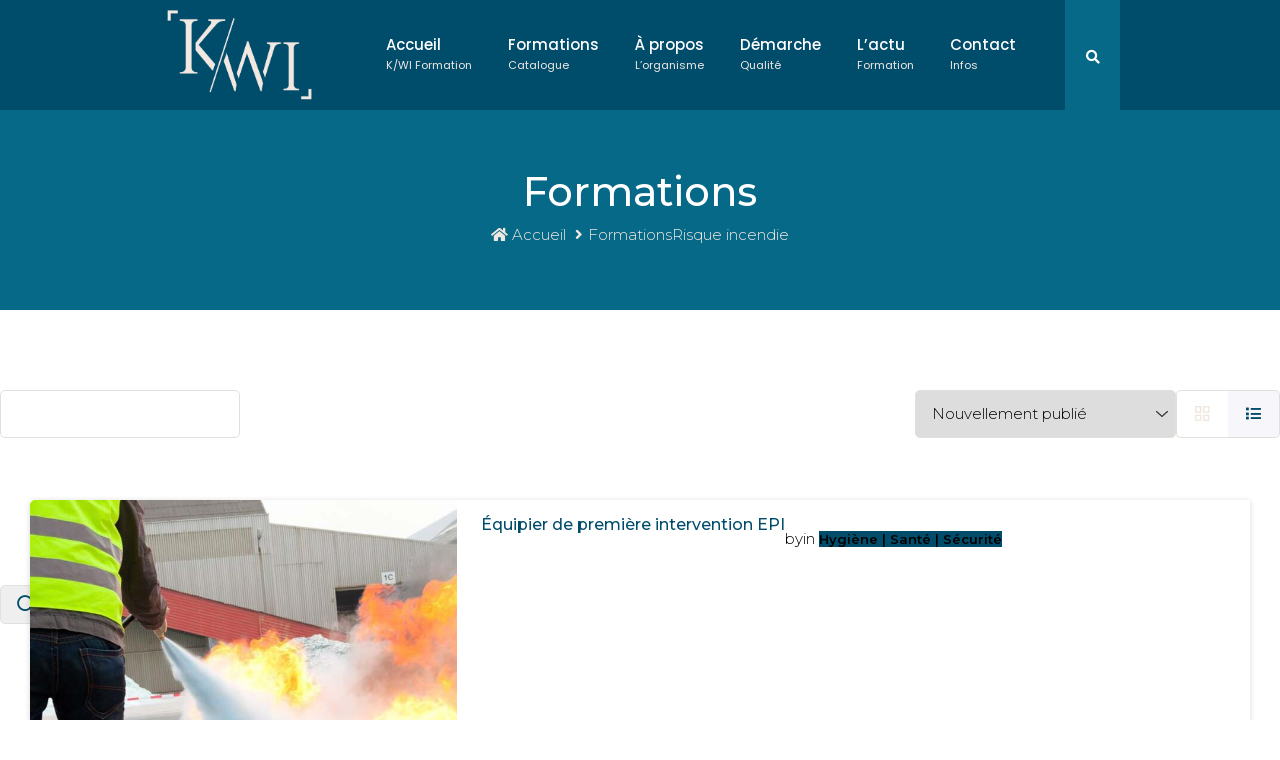

--- FILE ---
content_type: text/html; charset=UTF-8
request_url: https://www.kwiformation.com/formation-mot-cles/risque-incendie/
body_size: 19460
content:


<!DOCTYPE html>
<html lang="fr-FR" class="no-js no-svg">
	<head>
		<meta charset="UTF-8">
		<meta name="viewport" content="width=device-width, initial-scale=1">
		<link rel="profile" href="http://gmpg.org/xfn/11">
		<link rel="pingback" href="https://www.kwiformation.com/xmlrpc.php" />
		<script type="text/javascript" id="lpData">
/* <![CDATA[ */
var lpData = {"site_url":"https:\/\/www.kwiformation.com","user_id":"0","theme":"edugrade-child","lp_rest_url":"https:\/\/www.kwiformation.com\/wp-json\/","nonce":"2f35553b13","is_course_archive":"1","courses_url":"https:\/\/www.kwiformation.com\/formations-kwi-formation\/","urlParams":{"page_tag_id_current":229,"page_term_url":"https:\/\/www.kwiformation.com\/formation-mot-cles\/risque-incendie\/"},"lp_version":"4.2.8.7.5","lp_rest_load_ajax":"https:\/\/www.kwiformation.com\/wp-json\/lp\/v1\/load_content_via_ajax\/","ajaxUrl":"https:\/\/www.kwiformation.com\/wp-admin\/admin-ajax.php","lpAjaxUrl":"https:\/\/www.kwiformation.com\/lp-ajax-handle","coverImageRatio":"5.16","toast":{"gravity":"bottom","position":"center","duration":3000,"close":1,"stopOnFocus":1,"classPrefix":"lp-toast"},"i18n":[]};
/* ]]> */
</script>
<script type="text/javascript" id="lpSettingCourses">
/* <![CDATA[ */
var lpSettingCourses = {"lpArchiveLoadAjax":"1","lpArchiveNoLoadAjaxFirst":"0","lpArchivePaginationType":"","noLoadCoursesJs":"0"};
/* ]]> */
</script>
		<style id="learn-press-custom-css">
			:root {
				--lp-container-max-width: 1290px;
				--lp-cotainer-padding: 1rem;
				--lp-primary-color: #004c6b;
				--lp-secondary-color: #f0e8e1;
			}
		</style>
		<script>(function(html){html.className = html.className.replace(/\bno-js\b/,'js')})(document.documentElement);</script>
<meta name='robots' content='index, follow, max-image-preview:large, max-snippet:-1, max-video-preview:-1' />

	<!-- This site is optimized with the Yoast SEO plugin v26.6 - https://yoast.com/wordpress/plugins/seo/ -->
	<title>Archives des Risque incendie - K/WI Formation</title>
	<link rel="canonical" href="https://www.kwiformation.com/formation-mot-cles/risque-incendie/" />
	<meta property="og:locale" content="fr_FR" />
	<meta property="og:type" content="article" />
	<meta property="og:title" content="Archives des Risque incendie - K/WI Formation" />
	<meta property="og:url" content="https://www.kwiformation.com/formation-mot-cles/risque-incendie/" />
	<meta property="og:site_name" content="K/WI Formation" />
	<meta name="twitter:card" content="summary_large_image" />
	<script type="application/ld+json" class="yoast-schema-graph">{"@context":"https://schema.org","@graph":[{"@type":"CollectionPage","@id":"https://www.kwiformation.com/formation-mot-cles/risque-incendie/","url":"https://www.kwiformation.com/formation-mot-cles/risque-incendie/","name":"Archives des Risque incendie - K/WI Formation","isPartOf":{"@id":"https://www.kwiformation.com/#website"},"primaryImageOfPage":{"@id":"https://www.kwiformation.com/formation-mot-cles/risque-incendie/#primaryimage"},"image":{"@id":"https://www.kwiformation.com/formation-mot-cles/risque-incendie/#primaryimage"},"thumbnailUrl":"https://www.kwiformation.com/wp-content/uploads/2020/04/formation-epi-formation-sante-securite-kwi-formation.jpg","breadcrumb":{"@id":"https://www.kwiformation.com/formation-mot-cles/risque-incendie/#breadcrumb"},"inLanguage":"fr-FR"},{"@type":"ImageObject","inLanguage":"fr-FR","@id":"https://www.kwiformation.com/formation-mot-cles/risque-incendie/#primaryimage","url":"https://www.kwiformation.com/wp-content/uploads/2020/04/formation-epi-formation-sante-securite-kwi-formation.jpg","contentUrl":"https://www.kwiformation.com/wp-content/uploads/2020/04/formation-epi-formation-sante-securite-kwi-formation.jpg","width":1500,"height":722,"caption":"Formation EPI Formation Santé Sécurité K/WI Formation"},{"@type":"BreadcrumbList","@id":"https://www.kwiformation.com/formation-mot-cles/risque-incendie/#breadcrumb","itemListElement":[{"@type":"ListItem","position":1,"name":"Accueil","item":"https://www.kwiformation.com/"},{"@type":"ListItem","position":2,"name":"Risque incendie"}]},{"@type":"WebSite","@id":"https://www.kwiformation.com/#website","url":"https://www.kwiformation.com/","name":"K/WI Formation","description":"Formation professionnelle continue","publisher":{"@id":"https://www.kwiformation.com/#organization"},"potentialAction":[{"@type":"SearchAction","target":{"@type":"EntryPoint","urlTemplate":"https://www.kwiformation.com/?s={search_term_string}"},"query-input":{"@type":"PropertyValueSpecification","valueRequired":true,"valueName":"search_term_string"}}],"inLanguage":"fr-FR"},{"@type":"Organization","@id":"https://www.kwiformation.com/#organization","name":"K/WI Formation","url":"https://www.kwiformation.com/","logo":{"@type":"ImageObject","inLanguage":"fr-FR","@id":"https://www.kwiformation.com/#/schema/logo/image/","url":"https://www.kwiformation.com/wp-content/uploads/2020/03/Logo-01.png","contentUrl":"https://www.kwiformation.com/wp-content/uploads/2020/03/Logo-01.png","width":1429,"height":886,"caption":"K/WI Formation"},"image":{"@id":"https://www.kwiformation.com/#/schema/logo/image/"},"sameAs":["https://www.facebook.com/Kwiformation/","https://www.instagram.com/kwiformation/","https://www.linkedin.com/company/k-wi-formation/"]}]}</script>
	<!-- / Yoast SEO plugin. -->


<link rel='dns-prefetch' href='//fonts.googleapis.com' />
<link rel="alternate" type="application/rss+xml" title="K/WI Formation &raquo; Flux" href="https://www.kwiformation.com/feed/" />
<link rel="alternate" type="application/rss+xml" title="K/WI Formation &raquo; Flux des commentaires" href="https://www.kwiformation.com/comments/feed/" />
<link rel="alternate" type="application/rss+xml" title="Flux pour K/WI Formation &raquo; Risque incendie Étiquette" href="https://www.kwiformation.com/formation-mot-cles/risque-incendie/feed/" />
<style id='wp-img-auto-sizes-contain-inline-css' type='text/css'>
img:is([sizes=auto i],[sizes^="auto," i]){contain-intrinsic-size:3000px 1500px}
/*# sourceURL=wp-img-auto-sizes-contain-inline-css */
</style>
<style id='wp-emoji-styles-inline-css' type='text/css'>

	img.wp-smiley, img.emoji {
		display: inline !important;
		border: none !important;
		box-shadow: none !important;
		height: 1em !important;
		width: 1em !important;
		margin: 0 0.07em !important;
		vertical-align: -0.1em !important;
		background: none !important;
		padding: 0 !important;
	}
/*# sourceURL=wp-emoji-styles-inline-css */
</style>
<style id='wp-block-library-inline-css' type='text/css'>
:root{--wp-block-synced-color:#7a00df;--wp-block-synced-color--rgb:122,0,223;--wp-bound-block-color:var(--wp-block-synced-color);--wp-editor-canvas-background:#ddd;--wp-admin-theme-color:#007cba;--wp-admin-theme-color--rgb:0,124,186;--wp-admin-theme-color-darker-10:#006ba1;--wp-admin-theme-color-darker-10--rgb:0,107,160.5;--wp-admin-theme-color-darker-20:#005a87;--wp-admin-theme-color-darker-20--rgb:0,90,135;--wp-admin-border-width-focus:2px}@media (min-resolution:192dpi){:root{--wp-admin-border-width-focus:1.5px}}.wp-element-button{cursor:pointer}:root .has-very-light-gray-background-color{background-color:#eee}:root .has-very-dark-gray-background-color{background-color:#313131}:root .has-very-light-gray-color{color:#eee}:root .has-very-dark-gray-color{color:#313131}:root .has-vivid-green-cyan-to-vivid-cyan-blue-gradient-background{background:linear-gradient(135deg,#00d084,#0693e3)}:root .has-purple-crush-gradient-background{background:linear-gradient(135deg,#34e2e4,#4721fb 50%,#ab1dfe)}:root .has-hazy-dawn-gradient-background{background:linear-gradient(135deg,#faaca8,#dad0ec)}:root .has-subdued-olive-gradient-background{background:linear-gradient(135deg,#fafae1,#67a671)}:root .has-atomic-cream-gradient-background{background:linear-gradient(135deg,#fdd79a,#004a59)}:root .has-nightshade-gradient-background{background:linear-gradient(135deg,#330968,#31cdcf)}:root .has-midnight-gradient-background{background:linear-gradient(135deg,#020381,#2874fc)}:root{--wp--preset--font-size--normal:16px;--wp--preset--font-size--huge:42px}.has-regular-font-size{font-size:1em}.has-larger-font-size{font-size:2.625em}.has-normal-font-size{font-size:var(--wp--preset--font-size--normal)}.has-huge-font-size{font-size:var(--wp--preset--font-size--huge)}.has-text-align-center{text-align:center}.has-text-align-left{text-align:left}.has-text-align-right{text-align:right}.has-fit-text{white-space:nowrap!important}#end-resizable-editor-section{display:none}.aligncenter{clear:both}.items-justified-left{justify-content:flex-start}.items-justified-center{justify-content:center}.items-justified-right{justify-content:flex-end}.items-justified-space-between{justify-content:space-between}.screen-reader-text{border:0;clip-path:inset(50%);height:1px;margin:-1px;overflow:hidden;padding:0;position:absolute;width:1px;word-wrap:normal!important}.screen-reader-text:focus{background-color:#ddd;clip-path:none;color:#444;display:block;font-size:1em;height:auto;left:5px;line-height:normal;padding:15px 23px 14px;text-decoration:none;top:5px;width:auto;z-index:100000}html :where(.has-border-color){border-style:solid}html :where([style*=border-top-color]){border-top-style:solid}html :where([style*=border-right-color]){border-right-style:solid}html :where([style*=border-bottom-color]){border-bottom-style:solid}html :where([style*=border-left-color]){border-left-style:solid}html :where([style*=border-width]){border-style:solid}html :where([style*=border-top-width]){border-top-style:solid}html :where([style*=border-right-width]){border-right-style:solid}html :where([style*=border-bottom-width]){border-bottom-style:solid}html :where([style*=border-left-width]){border-left-style:solid}html :where(img[class*=wp-image-]){height:auto;max-width:100%}:where(figure){margin:0 0 1em}html :where(.is-position-sticky){--wp-admin--admin-bar--position-offset:var(--wp-admin--admin-bar--height,0px)}@media screen and (max-width:600px){html :where(.is-position-sticky){--wp-admin--admin-bar--position-offset:0px}}

/*# sourceURL=wp-block-library-inline-css */
</style><style id='global-styles-inline-css' type='text/css'>
:root{--wp--preset--aspect-ratio--square: 1;--wp--preset--aspect-ratio--4-3: 4/3;--wp--preset--aspect-ratio--3-4: 3/4;--wp--preset--aspect-ratio--3-2: 3/2;--wp--preset--aspect-ratio--2-3: 2/3;--wp--preset--aspect-ratio--16-9: 16/9;--wp--preset--aspect-ratio--9-16: 9/16;--wp--preset--color--black: #000000;--wp--preset--color--cyan-bluish-gray: #abb8c3;--wp--preset--color--white: #ffffff;--wp--preset--color--pale-pink: #f78da7;--wp--preset--color--vivid-red: #cf2e2e;--wp--preset--color--luminous-vivid-orange: #ff6900;--wp--preset--color--luminous-vivid-amber: #fcb900;--wp--preset--color--light-green-cyan: #7bdcb5;--wp--preset--color--vivid-green-cyan: #00d084;--wp--preset--color--pale-cyan-blue: #8ed1fc;--wp--preset--color--vivid-cyan-blue: #0693e3;--wp--preset--color--vivid-purple: #9b51e0;--wp--preset--gradient--vivid-cyan-blue-to-vivid-purple: linear-gradient(135deg,rgb(6,147,227) 0%,rgb(155,81,224) 100%);--wp--preset--gradient--light-green-cyan-to-vivid-green-cyan: linear-gradient(135deg,rgb(122,220,180) 0%,rgb(0,208,130) 100%);--wp--preset--gradient--luminous-vivid-amber-to-luminous-vivid-orange: linear-gradient(135deg,rgb(252,185,0) 0%,rgb(255,105,0) 100%);--wp--preset--gradient--luminous-vivid-orange-to-vivid-red: linear-gradient(135deg,rgb(255,105,0) 0%,rgb(207,46,46) 100%);--wp--preset--gradient--very-light-gray-to-cyan-bluish-gray: linear-gradient(135deg,rgb(238,238,238) 0%,rgb(169,184,195) 100%);--wp--preset--gradient--cool-to-warm-spectrum: linear-gradient(135deg,rgb(74,234,220) 0%,rgb(151,120,209) 20%,rgb(207,42,186) 40%,rgb(238,44,130) 60%,rgb(251,105,98) 80%,rgb(254,248,76) 100%);--wp--preset--gradient--blush-light-purple: linear-gradient(135deg,rgb(255,206,236) 0%,rgb(152,150,240) 100%);--wp--preset--gradient--blush-bordeaux: linear-gradient(135deg,rgb(254,205,165) 0%,rgb(254,45,45) 50%,rgb(107,0,62) 100%);--wp--preset--gradient--luminous-dusk: linear-gradient(135deg,rgb(255,203,112) 0%,rgb(199,81,192) 50%,rgb(65,88,208) 100%);--wp--preset--gradient--pale-ocean: linear-gradient(135deg,rgb(255,245,203) 0%,rgb(182,227,212) 50%,rgb(51,167,181) 100%);--wp--preset--gradient--electric-grass: linear-gradient(135deg,rgb(202,248,128) 0%,rgb(113,206,126) 100%);--wp--preset--gradient--midnight: linear-gradient(135deg,rgb(2,3,129) 0%,rgb(40,116,252) 100%);--wp--preset--font-size--small: 13px;--wp--preset--font-size--medium: 20px;--wp--preset--font-size--large: 36px;--wp--preset--font-size--x-large: 42px;--wp--preset--spacing--20: 0.44rem;--wp--preset--spacing--30: 0.67rem;--wp--preset--spacing--40: 1rem;--wp--preset--spacing--50: 1.5rem;--wp--preset--spacing--60: 2.25rem;--wp--preset--spacing--70: 3.38rem;--wp--preset--spacing--80: 5.06rem;--wp--preset--shadow--natural: 6px 6px 9px rgba(0, 0, 0, 0.2);--wp--preset--shadow--deep: 12px 12px 50px rgba(0, 0, 0, 0.4);--wp--preset--shadow--sharp: 6px 6px 0px rgba(0, 0, 0, 0.2);--wp--preset--shadow--outlined: 6px 6px 0px -3px rgb(255, 255, 255), 6px 6px rgb(0, 0, 0);--wp--preset--shadow--crisp: 6px 6px 0px rgb(0, 0, 0);}:where(.is-layout-flex){gap: 0.5em;}:where(.is-layout-grid){gap: 0.5em;}body .is-layout-flex{display: flex;}.is-layout-flex{flex-wrap: wrap;align-items: center;}.is-layout-flex > :is(*, div){margin: 0;}body .is-layout-grid{display: grid;}.is-layout-grid > :is(*, div){margin: 0;}:where(.wp-block-columns.is-layout-flex){gap: 2em;}:where(.wp-block-columns.is-layout-grid){gap: 2em;}:where(.wp-block-post-template.is-layout-flex){gap: 1.25em;}:where(.wp-block-post-template.is-layout-grid){gap: 1.25em;}.has-black-color{color: var(--wp--preset--color--black) !important;}.has-cyan-bluish-gray-color{color: var(--wp--preset--color--cyan-bluish-gray) !important;}.has-white-color{color: var(--wp--preset--color--white) !important;}.has-pale-pink-color{color: var(--wp--preset--color--pale-pink) !important;}.has-vivid-red-color{color: var(--wp--preset--color--vivid-red) !important;}.has-luminous-vivid-orange-color{color: var(--wp--preset--color--luminous-vivid-orange) !important;}.has-luminous-vivid-amber-color{color: var(--wp--preset--color--luminous-vivid-amber) !important;}.has-light-green-cyan-color{color: var(--wp--preset--color--light-green-cyan) !important;}.has-vivid-green-cyan-color{color: var(--wp--preset--color--vivid-green-cyan) !important;}.has-pale-cyan-blue-color{color: var(--wp--preset--color--pale-cyan-blue) !important;}.has-vivid-cyan-blue-color{color: var(--wp--preset--color--vivid-cyan-blue) !important;}.has-vivid-purple-color{color: var(--wp--preset--color--vivid-purple) !important;}.has-black-background-color{background-color: var(--wp--preset--color--black) !important;}.has-cyan-bluish-gray-background-color{background-color: var(--wp--preset--color--cyan-bluish-gray) !important;}.has-white-background-color{background-color: var(--wp--preset--color--white) !important;}.has-pale-pink-background-color{background-color: var(--wp--preset--color--pale-pink) !important;}.has-vivid-red-background-color{background-color: var(--wp--preset--color--vivid-red) !important;}.has-luminous-vivid-orange-background-color{background-color: var(--wp--preset--color--luminous-vivid-orange) !important;}.has-luminous-vivid-amber-background-color{background-color: var(--wp--preset--color--luminous-vivid-amber) !important;}.has-light-green-cyan-background-color{background-color: var(--wp--preset--color--light-green-cyan) !important;}.has-vivid-green-cyan-background-color{background-color: var(--wp--preset--color--vivid-green-cyan) !important;}.has-pale-cyan-blue-background-color{background-color: var(--wp--preset--color--pale-cyan-blue) !important;}.has-vivid-cyan-blue-background-color{background-color: var(--wp--preset--color--vivid-cyan-blue) !important;}.has-vivid-purple-background-color{background-color: var(--wp--preset--color--vivid-purple) !important;}.has-black-border-color{border-color: var(--wp--preset--color--black) !important;}.has-cyan-bluish-gray-border-color{border-color: var(--wp--preset--color--cyan-bluish-gray) !important;}.has-white-border-color{border-color: var(--wp--preset--color--white) !important;}.has-pale-pink-border-color{border-color: var(--wp--preset--color--pale-pink) !important;}.has-vivid-red-border-color{border-color: var(--wp--preset--color--vivid-red) !important;}.has-luminous-vivid-orange-border-color{border-color: var(--wp--preset--color--luminous-vivid-orange) !important;}.has-luminous-vivid-amber-border-color{border-color: var(--wp--preset--color--luminous-vivid-amber) !important;}.has-light-green-cyan-border-color{border-color: var(--wp--preset--color--light-green-cyan) !important;}.has-vivid-green-cyan-border-color{border-color: var(--wp--preset--color--vivid-green-cyan) !important;}.has-pale-cyan-blue-border-color{border-color: var(--wp--preset--color--pale-cyan-blue) !important;}.has-vivid-cyan-blue-border-color{border-color: var(--wp--preset--color--vivid-cyan-blue) !important;}.has-vivid-purple-border-color{border-color: var(--wp--preset--color--vivid-purple) !important;}.has-vivid-cyan-blue-to-vivid-purple-gradient-background{background: var(--wp--preset--gradient--vivid-cyan-blue-to-vivid-purple) !important;}.has-light-green-cyan-to-vivid-green-cyan-gradient-background{background: var(--wp--preset--gradient--light-green-cyan-to-vivid-green-cyan) !important;}.has-luminous-vivid-amber-to-luminous-vivid-orange-gradient-background{background: var(--wp--preset--gradient--luminous-vivid-amber-to-luminous-vivid-orange) !important;}.has-luminous-vivid-orange-to-vivid-red-gradient-background{background: var(--wp--preset--gradient--luminous-vivid-orange-to-vivid-red) !important;}.has-very-light-gray-to-cyan-bluish-gray-gradient-background{background: var(--wp--preset--gradient--very-light-gray-to-cyan-bluish-gray) !important;}.has-cool-to-warm-spectrum-gradient-background{background: var(--wp--preset--gradient--cool-to-warm-spectrum) !important;}.has-blush-light-purple-gradient-background{background: var(--wp--preset--gradient--blush-light-purple) !important;}.has-blush-bordeaux-gradient-background{background: var(--wp--preset--gradient--blush-bordeaux) !important;}.has-luminous-dusk-gradient-background{background: var(--wp--preset--gradient--luminous-dusk) !important;}.has-pale-ocean-gradient-background{background: var(--wp--preset--gradient--pale-ocean) !important;}.has-electric-grass-gradient-background{background: var(--wp--preset--gradient--electric-grass) !important;}.has-midnight-gradient-background{background: var(--wp--preset--gradient--midnight) !important;}.has-small-font-size{font-size: var(--wp--preset--font-size--small) !important;}.has-medium-font-size{font-size: var(--wp--preset--font-size--medium) !important;}.has-large-font-size{font-size: var(--wp--preset--font-size--large) !important;}.has-x-large-font-size{font-size: var(--wp--preset--font-size--x-large) !important;}
/*# sourceURL=global-styles-inline-css */
</style>

<style id='classic-theme-styles-inline-css' type='text/css'>
/*! This file is auto-generated */
.wp-block-button__link{color:#fff;background-color:#32373c;border-radius:9999px;box-shadow:none;text-decoration:none;padding:calc(.667em + 2px) calc(1.333em + 2px);font-size:1.125em}.wp-block-file__button{background:#32373c;color:#fff;text-decoration:none}
/*# sourceURL=/wp-includes/css/classic-themes.min.css */
</style>
<link rel='stylesheet' id='contact-form-7-css' href='https://www.kwiformation.com/wp-content/plugins/contact-form-7/includes/css/styles.css?ver=6.1.4' type='text/css' media='all' />
<style id='responsive-menu-inline-css' type='text/css'>
/** This file is major component of this plugin so please don't try to edit here. */
#rmp_menu_trigger-4949 {
  width: 55px;
  height: 55px;
  position: fixed;
  top: 15px;
  border-radius: 5px;
  display: none;
  text-decoration: none;
  right: 5%;
  background: #009999;
  transition: transform 0.5s, background-color 0.5s;
}
#rmp_menu_trigger-4949:hover, #rmp_menu_trigger-4949:focus {
  background: #066987;
  text-decoration: unset;
}
#rmp_menu_trigger-4949.is-active {
  background: #066987;
}
#rmp_menu_trigger-4949 .rmp-trigger-box {
  width: 25px;
  color: #ffffff;
}
#rmp_menu_trigger-4949 .rmp-trigger-icon-active, #rmp_menu_trigger-4949 .rmp-trigger-text-open {
  display: none;
}
#rmp_menu_trigger-4949.is-active .rmp-trigger-icon-active, #rmp_menu_trigger-4949.is-active .rmp-trigger-text-open {
  display: inline;
}
#rmp_menu_trigger-4949.is-active .rmp-trigger-icon-inactive, #rmp_menu_trigger-4949.is-active .rmp-trigger-text {
  display: none;
}
#rmp_menu_trigger-4949 .rmp-trigger-label {
  color: #ffffff;
  pointer-events: none;
  line-height: 13px;
  font-family: inherit;
  font-size: 14px;
  display: inline;
  text-transform: inherit;
}
#rmp_menu_trigger-4949 .rmp-trigger-label.rmp-trigger-label-top {
  display: block;
  margin-bottom: 12px;
}
#rmp_menu_trigger-4949 .rmp-trigger-label.rmp-trigger-label-bottom {
  display: block;
  margin-top: 12px;
}
#rmp_menu_trigger-4949 .responsive-menu-pro-inner {
  display: block;
}
#rmp_menu_trigger-4949 .rmp-trigger-icon-inactive .rmp-font-icon {
  color: #ffffff;
}
#rmp_menu_trigger-4949 .responsive-menu-pro-inner, #rmp_menu_trigger-4949 .responsive-menu-pro-inner::before, #rmp_menu_trigger-4949 .responsive-menu-pro-inner::after {
  width: 25px;
  height: 3px;
  background-color: #ffffff;
  border-radius: 4px;
  position: absolute;
}
#rmp_menu_trigger-4949 .rmp-trigger-icon-active .rmp-font-icon {
  color: #ffffff;
}
#rmp_menu_trigger-4949.is-active .responsive-menu-pro-inner, #rmp_menu_trigger-4949.is-active .responsive-menu-pro-inner::before, #rmp_menu_trigger-4949.is-active .responsive-menu-pro-inner::after {
  background-color: #ffffff;
}
#rmp_menu_trigger-4949:hover .rmp-trigger-icon-inactive .rmp-font-icon {
  color: #ffffff;
}
#rmp_menu_trigger-4949:not(.is-active):hover .responsive-menu-pro-inner, #rmp_menu_trigger-4949:not(.is-active):hover .responsive-menu-pro-inner::before, #rmp_menu_trigger-4949:not(.is-active):hover .responsive-menu-pro-inner::after {
  background-color: #ffffff;
}
#rmp_menu_trigger-4949 .responsive-menu-pro-inner::before {
  top: 10px;
}
#rmp_menu_trigger-4949 .responsive-menu-pro-inner::after {
  bottom: 10px;
}
#rmp_menu_trigger-4949.is-active .responsive-menu-pro-inner::after {
  bottom: 0;
}
/* Hamburger menu styling */
@media screen and (max-width: 767px) {
  /** Menu Title Style */
  /** Menu Additional Content Style */
  #rmp_menu_trigger-4949 {
    display: block;
  }
  #rmp-container-4949 {
    position: fixed;
    top: 0;
    margin: 0;
    transition: transform 0.5s;
    overflow: auto;
    display: block;
    width: 80%;
    background-color: #004c6b;
    background-image: url("");
    height: 100%;
    left: 0;
    padding-top: 0px;
    padding-left: 0px;
    padding-bottom: 0px;
    padding-right: 0px;
  }
  #rmp-menu-wrap-4949 {
    padding-top: 0px;
    padding-left: 0px;
    padding-bottom: 0px;
    padding-right: 0px;
    background-color: #004c6b;
  }
  #rmp-menu-wrap-4949 .rmp-menu, #rmp-menu-wrap-4949 .rmp-submenu {
    width: 100%;
    box-sizing: border-box;
    margin: 0;
    padding: 0;
  }
  #rmp-menu-wrap-4949 .rmp-submenu-depth-1 .rmp-menu-item-link {
    padding-left: 10%;
  }
  #rmp-menu-wrap-4949 .rmp-submenu-depth-2 .rmp-menu-item-link {
    padding-left: 15%;
  }
  #rmp-menu-wrap-4949 .rmp-submenu-depth-3 .rmp-menu-item-link {
    padding-left: 20%;
  }
  #rmp-menu-wrap-4949 .rmp-submenu-depth-4 .rmp-menu-item-link {
    padding-left: 25%;
  }
  #rmp-menu-wrap-4949 .rmp-submenu.rmp-submenu-open {
    display: block;
  }
  #rmp-menu-wrap-4949 .rmp-menu-item {
    width: 100%;
    list-style: none;
    margin: 0;
  }
  #rmp-menu-wrap-4949 .rmp-menu-item-link {
    height: 40px;
    line-height: 40px;
    font-size: 13px;
    border-bottom: 1px solid #066987;
    font-family: inherit;
    color: #ffffff;
    text-align: left;
    background-color: #004c6b;
    font-weight: normal;
    letter-spacing: 0px;
    display: block;
    box-sizing: border-box;
    width: 100%;
    text-decoration: none;
    position: relative;
    overflow: hidden;
    transition: background-color 0.5s, border-color 0.5s, 0.5s;
    padding: 0 5%;
    padding-right: 50px;
  }
  #rmp-menu-wrap-4949 .rmp-menu-item-link:after, #rmp-menu-wrap-4949 .rmp-menu-item-link:before {
    display: none;
  }
  #rmp-menu-wrap-4949 .rmp-menu-item-link:hover, #rmp-menu-wrap-4949 .rmp-menu-item-link:focus {
    color: #009999;
    border-color: #066987;
    background-color: #066987;
  }
  #rmp-menu-wrap-4949 .rmp-menu-item-link:focus {
    outline: none;
    border-color: unset;
    box-shadow: unset;
  }
  #rmp-menu-wrap-4949 .rmp-menu-item-link .rmp-font-icon {
    height: 40px;
    line-height: 40px;
    margin-right: 10px;
    font-size: 13px;
  }
  #rmp-menu-wrap-4949 .rmp-menu-current-item .rmp-menu-item-link {
    color: #ffffff;
    border-color: #066987;
    background-color: #004c6b;
  }
  #rmp-menu-wrap-4949 .rmp-menu-current-item .rmp-menu-item-link:hover, #rmp-menu-wrap-4949 .rmp-menu-current-item .rmp-menu-item-link:focus {
    color: #009999;
    border-color: #066987;
    background-color: #066987;
  }
  #rmp-menu-wrap-4949 .rmp-menu-subarrow {
    position: absolute;
    top: 0;
    bottom: 0;
    text-align: center;
    overflow: hidden;
    background-size: cover;
    overflow: hidden;
    right: 0;
    border-left-style: solid;
    border-left-color: #066987;
    border-left-width: 1px;
    height: 39px;
    width: 40px;
    color: #ffffff;
    background-color: #004c6b;
  }
  #rmp-menu-wrap-4949 .rmp-menu-subarrow svg {
    fill: #ffffff;
  }
  #rmp-menu-wrap-4949 .rmp-menu-subarrow:hover {
    color: #009999;
    border-color: #004c6b;
    background-color: #066987;
  }
  #rmp-menu-wrap-4949 .rmp-menu-subarrow:hover svg {
    fill: #009999;
  }
  #rmp-menu-wrap-4949 .rmp-menu-subarrow .rmp-font-icon {
    margin-right: unset;
  }
  #rmp-menu-wrap-4949 .rmp-menu-subarrow * {
    vertical-align: middle;
    line-height: 39px;
  }
  #rmp-menu-wrap-4949 .rmp-menu-subarrow-active {
    display: block;
    background-size: cover;
    color: #009999;
    border-color: #004c6b;
    background-color: #066987;
  }
  #rmp-menu-wrap-4949 .rmp-menu-subarrow-active svg {
    fill: #009999;
  }
  #rmp-menu-wrap-4949 .rmp-menu-subarrow-active:hover {
    color: #009999;
    border-color: #004c6b;
    background-color: #066987;
  }
  #rmp-menu-wrap-4949 .rmp-menu-subarrow-active:hover svg {
    fill: #009999;
  }
  #rmp-menu-wrap-4949 .rmp-submenu {
    display: none;
  }
  #rmp-menu-wrap-4949 .rmp-submenu .rmp-menu-item-link {
    height: 40px;
    line-height: 40px;
    letter-spacing: 0px;
    font-size: 13px;
    border-bottom: 1px solid #066987;
    font-family: inherit;
    font-weight: normal;
    color: #ffffff;
    text-align: left;
    background-color: #004c6b;
  }
  #rmp-menu-wrap-4949 .rmp-submenu .rmp-menu-item-link:hover, #rmp-menu-wrap-4949 .rmp-submenu .rmp-menu-item-link:focus {
    color: #009999;
    border-color: #066987;
    background-color: #004c6b;
  }
  #rmp-menu-wrap-4949 .rmp-submenu .rmp-menu-current-item .rmp-menu-item-link {
    color: #ffffff;
    border-color: #066987;
    background-color: #004c6b;
  }
  #rmp-menu-wrap-4949 .rmp-submenu .rmp-menu-current-item .rmp-menu-item-link:hover, #rmp-menu-wrap-4949 .rmp-submenu .rmp-menu-current-item .rmp-menu-item-link:focus {
    color: #009999;
    border-color: #066987;
    background-color: #004c6b;
  }
  #rmp-menu-wrap-4949 .rmp-submenu .rmp-menu-subarrow {
    right: 0;
    border-right: unset;
    border-left-style: solid;
    border-left-color: #066987;
    border-left-width: 1px;
    height: 39px;
    line-height: 39px;
    width: 40px;
    color: #ffffff;
    background-color: #004c6b;
  }
  #rmp-menu-wrap-4949 .rmp-submenu .rmp-menu-subarrow:hover {
    color: #009999;
    border-color: #004c6b;
    background-color: #066987;
  }
  #rmp-menu-wrap-4949 .rmp-submenu .rmp-menu-subarrow-active {
    color: #009999;
    border-color: #004c6b;
    background-color: #066987;
  }
  #rmp-menu-wrap-4949 .rmp-submenu .rmp-menu-subarrow-active:hover {
    color: #009999;
    border-color: #004c6b;
    background-color: #066987;
  }
  #rmp-menu-wrap-4949 .rmp-menu-item-description {
    margin: 0;
    padding: 5px 5%;
    opacity: 0.8;
    color: #ffffff;
  }
  #rmp-search-box-4949 {
    display: block;
    padding-top: 0px;
    padding-left: 5%;
    padding-bottom: 0px;
    padding-right: 5%;
  }
  #rmp-search-box-4949 .rmp-search-form {
    margin: 0;
  }
  #rmp-search-box-4949 .rmp-search-box {
    background: #ffffff;
    border: 1px solid #dadada;
    color: #004c6b;
    width: 100%;
    padding: 0 5%;
    border-radius: 30px;
    height: 45px;
    -webkit-appearance: none;
  }
  #rmp-search-box-4949 .rmp-search-box::placeholder {
    color: #c7c7cd;
  }
  #rmp-search-box-4949 .rmp-search-box:focus {
    background-color: #ffffff;
    outline: 2px solid #dadada;
    color: #004c6b;
  }
  #rmp-menu-title-4949 {
    background-color: #009999;
    color: #ffffff;
    text-align: left;
    font-size: 13px;
    padding-top: 10%;
    padding-left: 5%;
    padding-bottom: 0%;
    padding-right: 5%;
    font-weight: 400;
    transition: background-color 0.5s, border-color 0.5s, color 0.5s;
  }
  #rmp-menu-title-4949:hover {
    background-color: #004b6c;
    color: #ffffff;
  }
  #rmp-menu-title-4949 > .rmp-menu-title-link {
    color: #ffffff;
    width: 100%;
    background-color: unset;
    text-decoration: none;
  }
  #rmp-menu-title-4949 > .rmp-menu-title-link:hover {
    color: #ffffff;
  }
  #rmp-menu-title-4949 .rmp-font-icon {
    font-size: 13px;
  }
  #rmp-menu-additional-content-4949 {
    padding-top: 0px;
    padding-left: 5%;
    padding-bottom: 0px;
    padding-right: 5%;
    color: #ffffff;
    text-align: center;
    font-size: 16px;
  }
}
/**
This file contents common styling of menus.
*/
.rmp-container {
  display: none;
  visibility: visible;
  padding: 0px 0px 0px 0px;
  z-index: 99998;
  transition: all 0.3s;
  /** Scrolling bar in menu setting box **/
}
.rmp-container.rmp-fade-top, .rmp-container.rmp-fade-left, .rmp-container.rmp-fade-right, .rmp-container.rmp-fade-bottom {
  display: none;
}
.rmp-container.rmp-slide-left, .rmp-container.rmp-push-left {
  transform: translateX(-100%);
  -ms-transform: translateX(-100%);
  -webkit-transform: translateX(-100%);
  -moz-transform: translateX(-100%);
}
.rmp-container.rmp-slide-left.rmp-menu-open, .rmp-container.rmp-push-left.rmp-menu-open {
  transform: translateX(0);
  -ms-transform: translateX(0);
  -webkit-transform: translateX(0);
  -moz-transform: translateX(0);
}
.rmp-container.rmp-slide-right, .rmp-container.rmp-push-right {
  transform: translateX(100%);
  -ms-transform: translateX(100%);
  -webkit-transform: translateX(100%);
  -moz-transform: translateX(100%);
}
.rmp-container.rmp-slide-right.rmp-menu-open, .rmp-container.rmp-push-right.rmp-menu-open {
  transform: translateX(0);
  -ms-transform: translateX(0);
  -webkit-transform: translateX(0);
  -moz-transform: translateX(0);
}
.rmp-container.rmp-slide-top, .rmp-container.rmp-push-top {
  transform: translateY(-100%);
  -ms-transform: translateY(-100%);
  -webkit-transform: translateY(-100%);
  -moz-transform: translateY(-100%);
}
.rmp-container.rmp-slide-top.rmp-menu-open, .rmp-container.rmp-push-top.rmp-menu-open {
  transform: translateY(0);
  -ms-transform: translateY(0);
  -webkit-transform: translateY(0);
  -moz-transform: translateY(0);
}
.rmp-container.rmp-slide-bottom, .rmp-container.rmp-push-bottom {
  transform: translateY(100%);
  -ms-transform: translateY(100%);
  -webkit-transform: translateY(100%);
  -moz-transform: translateY(100%);
}
.rmp-container.rmp-slide-bottom.rmp-menu-open, .rmp-container.rmp-push-bottom.rmp-menu-open {
  transform: translateX(0);
  -ms-transform: translateX(0);
  -webkit-transform: translateX(0);
  -moz-transform: translateX(0);
}
.rmp-container::-webkit-scrollbar {
  width: 0px;
}
.rmp-container ::-webkit-scrollbar-track {
  box-shadow: inset 0 0 5px transparent;
}
.rmp-container ::-webkit-scrollbar-thumb {
  background: transparent;
}
.rmp-container ::-webkit-scrollbar-thumb:hover {
  background: transparent;
}
.rmp-container .rmp-menu-wrap .rmp-menu {
  transition: none;
  border-radius: 0;
  box-shadow: none;
  background: none;
  border: 0;
  bottom: auto;
  box-sizing: border-box;
  clip: auto;
  color: #666;
  display: block;
  float: none;
  font-family: inherit;
  font-size: 14px;
  height: auto;
  left: auto;
  line-height: 1.7;
  list-style-type: none;
  margin: 0;
  min-height: auto;
  max-height: none;
  opacity: 1;
  outline: none;
  overflow: visible;
  padding: 0;
  position: relative;
  pointer-events: auto;
  right: auto;
  text-align: left;
  text-decoration: none;
  text-indent: 0;
  text-transform: none;
  transform: none;
  top: auto;
  visibility: inherit;
  width: auto;
  word-wrap: break-word;
  white-space: normal;
}
.rmp-container .rmp-menu-additional-content {
  display: block;
  word-break: break-word;
}
.rmp-container .rmp-menu-title {
  display: flex;
  flex-direction: column;
}
.rmp-container .rmp-menu-title .rmp-menu-title-image {
  max-width: 100%;
  margin-bottom: 15px;
  display: block;
  margin: auto;
  margin-bottom: 15px;
}
button.rmp_menu_trigger {
  z-index: 999999;
  overflow: hidden;
  outline: none;
  border: 0;
  display: none;
  margin: 0;
  transition: transform 0.5s, background-color 0.5s;
  padding: 0;
}
button.rmp_menu_trigger .responsive-menu-pro-inner::before, button.rmp_menu_trigger .responsive-menu-pro-inner::after {
  content: "";
  display: block;
}
button.rmp_menu_trigger .responsive-menu-pro-inner::before {
  top: 10px;
}
button.rmp_menu_trigger .responsive-menu-pro-inner::after {
  bottom: 10px;
}
button.rmp_menu_trigger .rmp-trigger-box {
  width: 40px;
  display: inline-block;
  position: relative;
  pointer-events: none;
  vertical-align: super;
}
/*  Menu Trigger Boring Animation */
.rmp-menu-trigger-boring .responsive-menu-pro-inner {
  transition-property: none;
}
.rmp-menu-trigger-boring .responsive-menu-pro-inner::after, .rmp-menu-trigger-boring .responsive-menu-pro-inner::before {
  transition-property: none;
}
.rmp-menu-trigger-boring.is-active .responsive-menu-pro-inner {
  transform: rotate(45deg);
}
.rmp-menu-trigger-boring.is-active .responsive-menu-pro-inner:before {
  top: 0;
  opacity: 0;
}
.rmp-menu-trigger-boring.is-active .responsive-menu-pro-inner:after {
  bottom: 0;
  transform: rotate(-90deg);
}

/*# sourceURL=responsive-menu-inline-css */
</style>
<link rel='stylesheet' id='dashicons-css' href='https://www.kwiformation.com/wp-includes/css/dashicons.min.css?ver=6.9' type='text/css' media='all' />
<link rel='stylesheet' id='parent-style-css' href='https://www.kwiformation.com/wp-content/themes/edugrade/style.css?ver=6.9' type='text/css' media='all' />
<link rel='stylesheet' id='gramotech-google-fonts-css' href='https://fonts.googleapis.com/css?family=Montserrat%3A100%2C100italic%2C200%2C200italic%2C300%2C300italic%2Cregular%2Citalic%2C500%2C500italic%2C600%2C600italic%2C700%2C700italic%2C800%2C800italic%2C900%2C900italic&#038;subset' type='text/css' media='all' />
<link rel='stylesheet' id='gramotech-fonts-css' href='https://fonts.googleapis.com/css?family=Poppins%3A400%2C400i%2C500%2C500i%2C600%2C600i%2C700%2C700i%2C800%2C800i%2C900%2C900i%7CRoboto%3A300%2C400%2C400i%2C500%2C500i%2C700%2C700i%2C900%2C900i%7CGreat+Vibes&#038;subset' type='text/css' media='all' />
<link rel='stylesheet' id='bootstrap-css' href='https://www.kwiformation.com/wp-content/themes/edugrade/assets/css/bootstrap.min.css?ver=6.9' type='text/css' media='all' />
<link rel='stylesheet' id='gramotech-style-css' href='https://www.kwiformation.com/wp-content/themes/edugrade-child/style.css?ver=2.0' type='text/css' media='all' />
<link rel='stylesheet' id='gramotech-color-css' href='https://www.kwiformation.com/wp-content/themes/edugrade/assets/css/color.css?ver=6.9' type='text/css' media='all' />
<link rel='stylesheet' id='gramotech-dynamic-color-css' href='https://www.kwiformation.com/wp-content/plugins/gramotech-core/dynamic-styles.css' type='text/css' media='all' />
<link rel='stylesheet' id='gramotech-responsive-css' href='https://www.kwiformation.com/wp-content/themes/edugrade/assets/css/responsive.css?ver=6.9' type='text/css' media='all' />
<link rel='stylesheet' id='owl-carousel-css' href='https://www.kwiformation.com/wp-content/themes/edugrade/assets/css/owl.css?ver=6.9' type='text/css' media='all' />
<link rel='stylesheet' id='font-awesome-5-css' href='https://www.kwiformation.com/wp-content/themes/edugrade/assets/css/all.css?ver=5.13.1' type='text/css' media='all' />
<link rel='stylesheet' id='icon-fonts-css' href='https://www.kwiformation.com/wp-content/themes/edugrade/assets/css/icon-fonts.css?ver=6.9' type='text/css' media='all' />
<link rel='stylesheet' id='prettyPhoto-css' href='https://www.kwiformation.com/wp-content/themes/edugrade/assets/css/prettyPhoto.css?ver=6.9' type='text/css' media='all' />
<link rel='stylesheet' id='slick-css' href='https://www.kwiformation.com/wp-content/themes/edugrade/assets/css/slick.css?ver=6.9' type='text/css' media='all' />
<link rel='stylesheet' id='fw-ext-breadcrumbs-add-css-css' href='https://www.kwiformation.com/wp-content/plugins/unyson/framework/extensions/breadcrumbs/static/css/style.css?ver=6.9' type='text/css' media='all' />
<link rel='stylesheet' id='fw-ext-builder-frontend-grid-css' href='https://www.kwiformation.com/wp-content/plugins/unyson/framework/extensions/builder/static/css/frontend-grid.css?ver=1.2.12' type='text/css' media='all' />
<link rel='stylesheet' id='fw-ext-forms-default-styles-css' href='https://www.kwiformation.com/wp-content/plugins/unyson/framework/extensions/forms/static/css/frontend.css?ver=2.7.31' type='text/css' media='all' />
<link rel='stylesheet' id='js_composer_front-css' href='https://www.kwiformation.com/wp-content/plugins/js_composer/assets/css/js_composer.min.css?ver=8.2' type='text/css' media='all' />
<link rel='stylesheet' id='learnpress-css' href='https://www.kwiformation.com/wp-content/plugins/learnpress/assets/css/learnpress.css?ver=1767333756' type='text/css' media='all' />
<link rel='stylesheet' id='learnpress-widgets-css' href='https://www.kwiformation.com/wp-content/plugins/learnpress/assets/css/widgets.css?ver=1767333756' type='text/css' media='all' />
<link rel='stylesheet' id='wp-add-custom-css-css' href='https://www.kwiformation.com?display_custom_css=css&#038;ver=6.9' type='text/css' media='all' />
<script type="text/javascript" src="https://www.kwiformation.com/wp-includes/js/jquery/jquery.min.js?ver=3.7.1" id="jquery-core-js"></script>
<script type="text/javascript" src="https://www.kwiformation.com/wp-includes/js/jquery/jquery-migrate.min.js?ver=3.4.1" id="jquery-migrate-js"></script>
<script type="text/javascript" id="ajax-login-script-js-extra">
/* <![CDATA[ */
var ajax_login_object = {"ajaxurl":"https://www.kwiformation.com/wp-admin/admin-ajax.php","redirecturl":"https://www.kwiformation.com","loadingmessage":"Sending user info, please wait..."};
//# sourceURL=ajax-login-script-js-extra
/* ]]> */
</script>
<script type="text/javascript" src="https://www.kwiformation.com/wp-content/themes/edugrade/assets/js/ajax-login-script.js?ver=6.9" id="ajax-login-script-js"></script>
<script type="text/javascript" src="https://www.kwiformation.com/wp-includes/js/dist/hooks.min.js?ver=dd5603f07f9220ed27f1" id="wp-hooks-js"></script>
<script type="text/javascript" id="rmp_menu_scripts-js-extra">
/* <![CDATA[ */
var rmp_menu = {"ajaxURL":"https://www.kwiformation.com/wp-admin/admin-ajax.php","wp_nonce":"3a616111ad","menu":[{"menu_theme":null,"theme_type":"default","theme_location_menu":"","submenu_submenu_arrow_width":"40","submenu_submenu_arrow_width_unit":"px","submenu_submenu_arrow_height":"39","submenu_submenu_arrow_height_unit":"px","submenu_arrow_position":"right","submenu_sub_arrow_background_colour":"#004c6b","submenu_sub_arrow_background_hover_colour":"#066987","submenu_sub_arrow_background_colour_active":"#066987","submenu_sub_arrow_background_hover_colour_active":"#066987","submenu_sub_arrow_border_width":"1","submenu_sub_arrow_border_width_unit":"px","submenu_sub_arrow_border_colour":"#066987","submenu_sub_arrow_border_hover_colour":"#004c6b","submenu_sub_arrow_border_colour_active":"#004c6b","submenu_sub_arrow_border_hover_colour_active":"#004c6b","submenu_sub_arrow_shape_colour":"#ffffff","submenu_sub_arrow_shape_hover_colour":"#009999","submenu_sub_arrow_shape_colour_active":"#009999","submenu_sub_arrow_shape_hover_colour_active":"#009999","use_header_bar":"off","header_bar_items_order":"{\"logo\":\"on\",\"title\":\"on\",\"search\":\"on\",\"html content\":\"on\"}","header_bar_title":"","header_bar_html_content":"","header_bar_logo":"","header_bar_logo_link":"","header_bar_logo_width":"","header_bar_logo_width_unit":"%","header_bar_logo_height":"","header_bar_logo_height_unit":"px","header_bar_height":"80","header_bar_height_unit":"px","header_bar_padding":{"top":"0px","right":"5%","bottom":"0px","left":"5%"},"header_bar_font":"","header_bar_font_size":"14","header_bar_font_size_unit":"px","header_bar_text_color":"#ffffff","header_bar_background_color":"#ffffff","header_bar_breakpoint":"800","header_bar_position_type":"fixed","header_bar_adjust_page":null,"header_bar_scroll_enable":"off","header_bar_scroll_background_color":"#36bdf6","mobile_breakpoint":"600","tablet_breakpoint":"767","transition_speed":"0.5","sub_menu_speed":"0.2","show_menu_on_page_load":"","menu_disable_scrolling":"off","menu_overlay":"off","menu_overlay_colour":"rgba(0, 0, 0, 0.7)","desktop_menu_width":"","desktop_menu_width_unit":"%","desktop_menu_positioning":"fixed","desktop_menu_side":"","desktop_menu_to_hide":"","use_current_theme_location":"off","mega_menu":{"225":"off","227":"off","229":"off","228":"off","226":"off"},"desktop_submenu_open_animation":"fade","desktop_submenu_open_animation_speed":"100ms","desktop_submenu_open_on_click":"","desktop_menu_hide_and_show":"","menu_name":"Default Menu","menu_to_use":"main-menu","different_menu_for_mobile":"off","menu_to_use_in_mobile":"main-menu","use_mobile_menu":"on","use_tablet_menu":"on","use_desktop_menu":"","menu_display_on":"all-pages","menu_to_hide":"","submenu_descriptions_on":"","custom_walker":"","menu_background_colour":"#004c6b","menu_depth":"5","smooth_scroll_on":"off","smooth_scroll_speed":"500","menu_font_icons":[],"menu_links_height":"40","menu_links_height_unit":"px","menu_links_line_height":"40","menu_links_line_height_unit":"px","menu_depth_0":"5","menu_depth_0_unit":"%","menu_font_size":"13","menu_font_size_unit":"px","menu_font":"","menu_font_weight":"normal","menu_text_alignment":"left","menu_text_letter_spacing":"","menu_word_wrap":"off","menu_link_colour":"#ffffff","menu_link_hover_colour":"#009999","menu_current_link_colour":"#ffffff","menu_current_link_hover_colour":"#009999","menu_item_background_colour":"#004c6b","menu_item_background_hover_colour":"#066987","menu_current_item_background_colour":"#004c6b","menu_current_item_background_hover_colour":"#066987","menu_border_width":"1","menu_border_width_unit":"px","menu_item_border_colour":"#066987","menu_item_border_colour_hover":"#066987","menu_current_item_border_colour":"#066987","menu_current_item_border_hover_colour":"#066987","submenu_links_height":"40","submenu_links_height_unit":"px","submenu_links_line_height":"40","submenu_links_line_height_unit":"px","menu_depth_side":"left","menu_depth_1":"10","menu_depth_1_unit":"%","menu_depth_2":"15","menu_depth_2_unit":"%","menu_depth_3":"20","menu_depth_3_unit":"%","menu_depth_4":"25","menu_depth_4_unit":"%","submenu_item_background_colour":"#004c6b","submenu_item_background_hover_colour":"#004c6b","submenu_current_item_background_colour":"#004c6b","submenu_current_item_background_hover_colour":"#004c6b","submenu_border_width":"1","submenu_border_width_unit":"px","submenu_item_border_colour":"#066987","submenu_item_border_colour_hover":"#066987","submenu_current_item_border_colour":"#066987","submenu_current_item_border_hover_colour":"#066987","submenu_font_size":"13","submenu_font_size_unit":"px","submenu_font":"","submenu_font_weight":"normal","submenu_text_letter_spacing":"","submenu_text_alignment":"left","submenu_link_colour":"#ffffff","submenu_link_hover_colour":"#009999","submenu_current_link_colour":"#ffffff","submenu_current_link_hover_colour":"#009999","inactive_arrow_shape":"\u25ba","active_arrow_shape":"\u25b2","inactive_arrow_font_icon":"","active_arrow_font_icon":"","inactive_arrow_image":"","active_arrow_image":"","submenu_arrow_width":"40","submenu_arrow_width_unit":"px","submenu_arrow_height":"39","submenu_arrow_height_unit":"px","arrow_position":"right","menu_sub_arrow_shape_colour":"#ffffff","menu_sub_arrow_shape_hover_colour":"#009999","menu_sub_arrow_shape_colour_active":"#009999","menu_sub_arrow_shape_hover_colour_active":"#009999","menu_sub_arrow_border_width":"1","menu_sub_arrow_border_width_unit":"px","menu_sub_arrow_border_colour":"#066987","menu_sub_arrow_border_hover_colour":"#004c6b","menu_sub_arrow_border_colour_active":"#004c6b","menu_sub_arrow_border_hover_colour_active":"#004c6b","menu_sub_arrow_background_colour":"#004c6b","menu_sub_arrow_background_hover_colour":"#066987","menu_sub_arrow_background_colour_active":"#066987","menu_sub_arrow_background_hover_colour_active":"#066987","fade_submenus":"off","fade_submenus_side":"left","fade_submenus_delay":"100","fade_submenus_speed":"500","use_slide_effect":"off","slide_effect_back_to_text":"Back","accordion_animation":"off","auto_expand_all_submenus":"off","auto_expand_current_submenus":"off","menu_item_click_to_trigger_submenu":"off","button_width":"55","button_width_unit":"px","button_height":"55","button_height_unit":"px","button_background_colour":"#009999","button_background_colour_hover":"#066987","button_background_colour_active":"#066987","toggle_button_border_radius":"5","button_transparent_background":"off","button_left_or_right":"right","button_position_type":"fixed","button_distance_from_side":"5","button_distance_from_side_unit":"%","button_top":"15","button_top_unit":"px","button_push_with_animation":"off","button_click_animation":"boring","button_line_margin":"5","button_line_margin_unit":"px","button_line_width":"25","button_line_width_unit":"px","button_line_height":"3","button_line_height_unit":"px","button_line_colour":"#ffffff","button_line_colour_hover":"#ffffff","button_line_colour_active":"#ffffff","button_font_icon":"","button_font_icon_when_clicked":"","button_image":"","button_image_when_clicked":"","button_title":"","button_title_open":"","button_title_position":"left","menu_container_columns":"","button_font":"","button_font_size":"14","button_font_size_unit":"px","button_title_line_height":"13","button_title_line_height_unit":"px","button_text_colour":"#ffffff","button_trigger_type_click":"on","button_trigger_type_hover":"off","button_click_trigger":"#responsive-menu-button","items_order":{"title":"on","menu":"on","search":"","additional content":""},"menu_title":"","menu_title_link":"","menu_title_link_location":"_self","menu_title_image":"","menu_title_font_icon":"","menu_title_section_padding":{"top":"10%","right":"5%","bottom":"0%","left":"5%"},"menu_title_background_colour":"#009999","menu_title_background_hover_colour":"#004b6c","menu_title_font_size":"13","menu_title_font_size_unit":"px","menu_title_alignment":"left","menu_title_font_weight":"400","menu_title_font_family":"","menu_title_colour":"#ffffff","menu_title_hover_colour":"#ffffff","menu_title_image_width":"","menu_title_image_width_unit":"%","menu_title_image_height":"","menu_title_image_height_unit":"px","menu_additional_content":"","menu_additional_section_padding":{"left":"5%","top":"0px","right":"5%","bottom":"0px"},"menu_additional_content_font_size":"16","menu_additional_content_font_size_unit":"px","menu_additional_content_alignment":"center","menu_additional_content_colour":"#ffffff","menu_search_box_text":"Search","menu_search_box_code":"","menu_search_section_padding":{"left":"5%","top":"0px","right":"5%","bottom":"0px"},"menu_search_box_height":"45","menu_search_box_height_unit":"px","menu_search_box_border_radius":"30","menu_search_box_text_colour":"#004c6b","menu_search_box_background_colour":"#ffffff","menu_search_box_placeholder_colour":"#c7c7cd","menu_search_box_border_colour":"#dadada","menu_section_padding":{"top":"0px","right":"0px","bottom":"0px","left":"0px"},"menu_width":"80","menu_width_unit":"%","menu_maximum_width":"","menu_maximum_width_unit":"px","menu_minimum_width":"","menu_minimum_width_unit":"px","menu_auto_height":"off","menu_container_padding":{"top":"0px","right":"0px","bottom":"0px","left":"0px"},"menu_container_background_colour":"#004c6b","menu_background_image":"","animation_type":"slide","menu_appear_from":"left","animation_speed":"0.5","page_wrapper":"","menu_close_on_body_click":"off","menu_close_on_scroll":"off","menu_close_on_link_click":"off","enable_touch_gestures":"","active_arrow_font_icon_type":"font-awesome","active_arrow_image_alt":"","admin_theme":"dark","breakpoint":"767","button_font_icon_type":"font-awesome","button_font_icon_when_clicked_type":"font-awesome","button_image_alt":"","button_image_alt_when_clicked":"","button_trigger_type":"click","custom_css":"","desktop_menu_options":"{\"27\":{\"type\":\"standard\",\"width\":\"auto\",\"parent_background_colour\":\"\",\"parent_background_image\":\"\"},\"1599\":{\"type\":\"standard\",\"width\":\"auto\",\"parent_background_colour\":\"\",\"parent_background_image\":\"\"},\"596\":{\"width\":\"auto\",\"widgets\":[{\"title\":{\"enabled\":\"true\"}}]},\"1617\":{\"width\":\"auto\",\"widgets\":[{\"title\":{\"enabled\":\"true\"}}]},\"1692\":{\"width\":\"auto\",\"widgets\":[{\"title\":{\"enabled\":\"true\"}}]},\"1690\":{\"width\":\"auto\",\"widgets\":[{\"title\":{\"enabled\":\"true\"}}]},\"1691\":{\"width\":\"auto\",\"widgets\":[{\"title\":{\"enabled\":\"true\"}}]},\"1689\":{\"width\":\"auto\",\"widgets\":[{\"title\":{\"enabled\":\"true\"}}]},\"1688\":{\"width\":\"auto\",\"widgets\":[{\"title\":{\"enabled\":\"true\"}}]},\"2623\":{\"width\":\"auto\",\"widgets\":[{\"title\":{\"enabled\":\"true\"}}]},\"600\":{\"width\":\"auto\",\"widgets\":[{\"title\":{\"enabled\":\"true\"}}]},\"2169\":{\"width\":\"auto\",\"widgets\":[{\"title\":{\"enabled\":\"true\"}}]},\"2168\":{\"width\":\"auto\",\"widgets\":[{\"title\":{\"enabled\":\"true\"}}]},\"1598\":{\"width\":\"auto\",\"widgets\":[{\"title\":{\"enabled\":\"true\"}}]},\"146\":{\"type\":\"standard\",\"width\":\"auto\",\"parent_background_colour\":\"\",\"parent_background_image\":\"\"},\"1529\":{\"width\":\"auto\",\"widgets\":[{\"title\":{\"enabled\":\"true\"}}]},\"1531\":{\"width\":\"auto\",\"widgets\":[{\"title\":{\"enabled\":\"true\"}}]},\"2096\":{\"width\":\"auto\",\"widgets\":[{\"title\":{\"enabled\":\"true\"}}]},\"2230\":{\"width\":\"auto\",\"widgets\":[{\"title\":{\"enabled\":\"true\"}}]},\"2489\":{\"type\":\"standard\",\"width\":\"auto\",\"parent_background_colour\":\"\",\"parent_background_image\":\"\"},\"2492\":{\"width\":\"auto\",\"widgets\":[{\"title\":{\"enabled\":\"true\"}}]},\"2212\":{\"width\":\"auto\",\"widgets\":[{\"title\":{\"enabled\":\"true\"}}]},\"1999\":{\"width\":\"auto\",\"widgets\":[{\"title\":{\"enabled\":\"true\"}}]},\"242\":{\"type\":\"standard\",\"width\":\"auto\",\"parent_background_colour\":\"\",\"parent_background_image\":\"\"},\"331\":{\"type\":\"standard\",\"width\":\"auto\",\"parent_background_colour\":\"\",\"parent_background_image\":\"\"}}","excluded_pages":null,"external_files":"off","header_bar_logo_alt":"","hide_on_desktop":"off","hide_on_mobile":"off","inactive_arrow_font_icon_type":"font-awesome","inactive_arrow_image_alt":"","keyboard_shortcut_close_menu":"27,37","keyboard_shortcut_open_menu":"32,39","menu_adjust_for_wp_admin_bar":"off","menu_depth_5":"30","menu_depth_5_unit":"%","menu_title_font_icon_type":"font-awesome","menu_title_image_alt":"","minify_scripts":"off","mobile_only":"off","remove_bootstrap":"","remove_fontawesome":"","scripts_in_footer":"off","shortcode":"off","single_menu_font":"","single_menu_font_size":"14","single_menu_font_size_unit":"px","single_menu_height":"80","single_menu_height_unit":"px","single_menu_item_background_colour":"#ffffff","single_menu_item_background_colour_hover":"#ffffff","single_menu_item_link_colour":"#000000","single_menu_item_link_colour_hover":"#000000","single_menu_item_submenu_background_colour":"#ffffff","single_menu_item_submenu_background_colour_hover":"#ffffff","single_menu_item_submenu_link_colour":"#000000","single_menu_item_submenu_link_colour_hover":"#000000","single_menu_line_height":"80","single_menu_line_height_unit":"px","single_menu_submenu_font":"","single_menu_submenu_font_size":"12","single_menu_submenu_font_size_unit":"px","single_menu_submenu_height":"","single_menu_submenu_height_unit":"auto","single_menu_submenu_line_height":"40","single_menu_submenu_line_height_unit":"px","menu_title_padding":{"left":"5%","top":"0px","right":"5%","bottom":"0px"},"menu_id":4949,"active_toggle_contents":"\u25b2","inactive_toggle_contents":"\u25ba"}]};
//# sourceURL=rmp_menu_scripts-js-extra
/* ]]> */
</script>
<script type="text/javascript" src="https://www.kwiformation.com/wp-content/plugins/responsive-menu/v4.0.0/assets/js/rmp-menu.js?ver=4.6.0" id="rmp_menu_scripts-js"></script>
<script type="text/javascript" src="//www.kwiformation.com/wp-content/plugins/revslider/sr6/assets/js/rbtools.min.js?ver=6.7.29" async id="tp-tools-js"></script>
<script type="text/javascript" src="//www.kwiformation.com/wp-content/plugins/revslider/sr6/assets/js/rs6.min.js?ver=6.7.35" async id="revmin-js"></script>
<script type="text/javascript" id="gramotech_reg_script-js-extra">
/* <![CDATA[ */
var gramotech_reg_vars = {"gramotech_ajax_url":"https://www.kwiformation.com/wp-admin/admin-ajax.php"};
//# sourceURL=gramotech_reg_script-js-extra
/* ]]> */
</script>
<script type="text/javascript" src="https://www.kwiformation.com/wp-content/themes/edugrade/assets/js/ajax-registration.js" id="gramotech_reg_script-js"></script>
<script type="text/javascript" src="https://www.kwiformation.com/wp-content/plugins/learnpress/assets/js/dist/loadAJAX.js?ver=1767333756" id="lp-load-ajax-js" async="async" data-wp-strategy="async"></script>
<script type="text/javascript" src="https://www.kwiformation.com/wp-includes/js/underscore.min.js?ver=1.13.7" id="underscore-js"></script>
<script type="text/javascript" id="utils-js-extra">
/* <![CDATA[ */
var userSettings = {"url":"/","uid":"0","time":"1767333756","secure":"1"};
//# sourceURL=utils-js-extra
/* ]]> */
</script>
<script type="text/javascript" src="https://www.kwiformation.com/wp-includes/js/utils.min.js?ver=6.9" id="utils-js"></script>
<script type="text/javascript" id="lp-global-js-extra">
/* <![CDATA[ */
var lpGlobalSettings = {"siteurl":"https://www.kwiformation.com","ajax":"https://www.kwiformation.com/wp-admin/admin-ajax.php","courses_url":"https://www.kwiformation.com/formations-kwi-formation/","post_id":2659,"user_id":0,"theme":"edugrade-child","localize":{"button_ok":"OK","button_cancel":"Annuler","button_yes":"Oui","button_no":"Non"},"lp_rest_url":"https://www.kwiformation.com/wp-json/","nonce":"2f35553b13","option_enable_popup_confirm_finish":"yes","is_course_archive":1,"lpArchiveSkeleton":{"page_tag_id_current":229,"page_term_url":"https://www.kwiformation.com/formation-mot-cles/risque-incendie/"},"lpArchiveLoadAjax":1,"lpArchiveNoLoadAjaxFirst":0,"lpArchivePaginationType":"","noLoadCoursesJs":0};
//# sourceURL=lp-global-js-extra
/* ]]> */
</script>
<script type="text/javascript" src="https://www.kwiformation.com/wp-content/plugins/learnpress/assets/src/js/global.js?ver=1767333756" id="lp-global-js"></script>
<script type="text/javascript" src="https://www.kwiformation.com/wp-content/plugins/learnpress/assets/js/dist/frontend/courses.js?ver=1767333756" id="lp-courses-js" defer="defer" data-wp-strategy="defer"></script>
<script type="text/javascript" src="https://www.kwiformation.com/wp-content/plugins/learnpress/assets/js/dist/frontend/courses-v2.js?ver=1767333756" id="lp-courses-v2-js" async="async" data-wp-strategy="async"></script>
<script></script><link rel="https://api.w.org/" href="https://www.kwiformation.com/wp-json/" /><link rel="alternate" title="JSON" type="application/json" href="https://www.kwiformation.com/wp-json/wp/v2/course_tag/229" /><link rel="EditURI" type="application/rsd+xml" title="RSD" href="https://www.kwiformation.com/xmlrpc.php?rsd" />
<meta name="generator" content="WordPress 6.9" />
<meta name="generator" content="Powered by WPBakery Page Builder - drag and drop page builder for WordPress."/>
<meta name="generator" content="Powered by Slider Revolution 6.7.35 - responsive, Mobile-Friendly Slider Plugin for WordPress with comfortable drag and drop interface." />
<script id="mcjs">!function(c,h,i,m,p){m=c.createElement(h),p=c.getElementsByTagName(h)[0],m.async=1,m.src=i,p.parentNode.insertBefore(m,p)}(document,"script","https://chimpstatic.com/mcjs-connected/js/users/5e088ec12db5fd4f6116c23a8/4f6a7ec211177c581ebc7ae15.js");</script><link rel="icon" href="https://www.kwiformation.com/wp-content/uploads/2020/04/cropped-icone-kwi-01-32x32.png" sizes="32x32" />
<link rel="icon" href="https://www.kwiformation.com/wp-content/uploads/2020/04/cropped-icone-kwi-01-192x192.png" sizes="192x192" />
<link rel="apple-touch-icon" href="https://www.kwiformation.com/wp-content/uploads/2020/04/cropped-icone-kwi-01-180x180.png" />
<meta name="msapplication-TileImage" content="https://www.kwiformation.com/wp-content/uploads/2020/04/cropped-icone-kwi-01-270x270.png" />
<script>function setREVStartSize(e){
			//window.requestAnimationFrame(function() {
				window.RSIW = window.RSIW===undefined ? window.innerWidth : window.RSIW;
				window.RSIH = window.RSIH===undefined ? window.innerHeight : window.RSIH;
				try {
					var pw = document.getElementById(e.c).parentNode.offsetWidth,
						newh;
					pw = pw===0 || isNaN(pw) || (e.l=="fullwidth" || e.layout=="fullwidth") ? window.RSIW : pw;
					e.tabw = e.tabw===undefined ? 0 : parseInt(e.tabw);
					e.thumbw = e.thumbw===undefined ? 0 : parseInt(e.thumbw);
					e.tabh = e.tabh===undefined ? 0 : parseInt(e.tabh);
					e.thumbh = e.thumbh===undefined ? 0 : parseInt(e.thumbh);
					e.tabhide = e.tabhide===undefined ? 0 : parseInt(e.tabhide);
					e.thumbhide = e.thumbhide===undefined ? 0 : parseInt(e.thumbhide);
					e.mh = e.mh===undefined || e.mh=="" || e.mh==="auto" ? 0 : parseInt(e.mh,0);
					if(e.layout==="fullscreen" || e.l==="fullscreen")
						newh = Math.max(e.mh,window.RSIH);
					else{
						e.gw = Array.isArray(e.gw) ? e.gw : [e.gw];
						for (var i in e.rl) if (e.gw[i]===undefined || e.gw[i]===0) e.gw[i] = e.gw[i-1];
						e.gh = e.el===undefined || e.el==="" || (Array.isArray(e.el) && e.el.length==0)? e.gh : e.el;
						e.gh = Array.isArray(e.gh) ? e.gh : [e.gh];
						for (var i in e.rl) if (e.gh[i]===undefined || e.gh[i]===0) e.gh[i] = e.gh[i-1];
											
						var nl = new Array(e.rl.length),
							ix = 0,
							sl;
						e.tabw = e.tabhide>=pw ? 0 : e.tabw;
						e.thumbw = e.thumbhide>=pw ? 0 : e.thumbw;
						e.tabh = e.tabhide>=pw ? 0 : e.tabh;
						e.thumbh = e.thumbhide>=pw ? 0 : e.thumbh;
						for (var i in e.rl) nl[i] = e.rl[i]<window.RSIW ? 0 : e.rl[i];
						sl = nl[0];
						for (var i in nl) if (sl>nl[i] && nl[i]>0) { sl = nl[i]; ix=i;}
						var m = pw>(e.gw[ix]+e.tabw+e.thumbw) ? 1 : (pw-(e.tabw+e.thumbw)) / (e.gw[ix]);
						newh =  (e.gh[ix] * m) + (e.tabh + e.thumbh);
					}
					var el = document.getElementById(e.c);
					if (el!==null && el) el.style.height = newh+"px";
					el = document.getElementById(e.c+"_wrapper");
					if (el!==null && el) {
						el.style.height = newh+"px";
						el.style.display = "block";
					}
				} catch(e){
					console.log("Failure at Presize of Slider:" + e)
				}
			//});
		  };</script>
<noscript><style> .wpb_animate_when_almost_visible { opacity: 1; }</style></noscript>			<link rel='stylesheet' id='rs-plugin-settings-css' href='//www.kwiformation.com/wp-content/plugins/revslider/sr6/assets/css/rs6.css?ver=6.7.35' type='text/css' media='all' />
<style id='rs-plugin-settings-inline-css' type='text/css'>
#rs-demo-id {}
/*# sourceURL=rs-plugin-settings-inline-css */
</style>
</head>
	<body class="archive tax-course_tag term-risque-incendie term-229 wp-theme-edugrade wp-child-theme-edugrade-child edugrade-child learnpress learnpress-page wpb-js-composer js-comp-ver-8.2 vc_responsive">


			<div class="wrapper  ">
						<header class="header-style-4 nav-sticky relative">
						<div class="logo-nav-row logo-nav">
				<div class="container">
					<div class="row">
						<div class="col-md-12">
							<nav class="navbar">
								<div class="navbar-header">
									<button type="button" class="navbar-toggle collapsed" data-toggle="collapse" data-target="#bs-example-navbar-collapse-1" aria-expanded="false"> <span class="sr-only">Toggle navigation</span> <span class="icon-bar"></span> <span class="icon-bar"></span> <span class="icon-bar"></span> </button>
																		<a class="navbar-brand" href="https://www.kwiformation.com/">
										<img width = "158" height = "90" src="//www.kwiformation.com/wp-content/uploads/2020/04/logo-kwi-formation-centre-formations-muret-sud-toulouse.png" alt="K/WI Formation">
									</a>
								</div>
								<div class="collapse navbar-collapse" id="bs-example-navbar-collapse-1">
									<ul id="menu-main-menu" class="nav navbar-nav"><li id="menu-item-271239702373" class="menu-item menu-item-type-post_type menu-item-object-page menu-item-home"><a href="https://www.kwiformation.com/">Accueil<span>K/WI Formation</span></a></li>
<li id="menu-item-15991652172686" class="menu-item menu-item-type-post_type menu-item-object-page menu-item-has-children"><a href="https://www.kwiformation.com/nos-formations/">Formations<span>Catalogue</span></a>
<ul class="sub-menu">
	<li id="menu-item-5961130414408" class="menu-item menu-item-type-post_type menu-item-object-page menu-item-has-children"><a href="https://www.kwiformation.com/nos-formations/">Catalogue de formations</a>
	<ul class="sub-menu">
		<li id="menu-item-16171390456960" class="menu-item menu-item-type-post_type menu-item-object-page"><a href="https://www.kwiformation.com/formations-informatique-bureautique/">Informatique | Bureautique<span> </span></a></li>
		<li id="menu-item-16881895293702" class="menu-item menu-item-type-post_type menu-item-object-page"><a href="https://www.kwiformation.com/formations-metiers-de-bouche-accueil/">Métiers de bouche | Accueil<span> </span></a></li>
		<li id="menu-item-1692333880467" class="menu-item menu-item-type-post_type menu-item-object-page"><a href="https://www.kwiformation.com/formations-communication-vente/">Communication | Vente<span> </span></a></li>
		<li id="menu-item-1690558915583" class="menu-item menu-item-type-post_type menu-item-object-page"><a href="https://www.kwiformation.com/formations-web-communication-digitale/">Web | Communication digitale<span> </span></a></li>
		<li id="menu-item-16911148200531" class="menu-item menu-item-type-post_type menu-item-object-page"><a href="https://www.kwiformation.com/formations-sante-et-securite/">Hygiène | Santé | Sécurité<span> </span></a></li>
		<li id="menu-item-16891261498585" class="menu-item menu-item-type-post_type menu-item-object-page"><a href="https://www.kwiformation.com/formations-management-eco-responsabilite/">Management | Éco-responsabilité<span> </span></a></li>
		<li id="menu-item-600430810874" class="menu-item menu-item-type-post_type menu-item-object-page"><a href="https://www.kwiformation.com/notre-offre-de-formation/">Toutes les formations</a></li>
	</ul>
</li>
	<li id="menu-item-216911272249" class="menu-item menu-item-type-post_type menu-item-object-page"><a href="https://www.kwiformation.com/offres-sur-mesure/">Offres sur-mesure<span> </span></a></li>
	<li id="menu-item-21681923176640" class="menu-item menu-item-type-post_type menu-item-object-page"><a href="https://www.kwiformation.com/demande-d-inscription/">S&#039;inscrire</a></li>
	<li id="menu-item-15981504419215" class="menu-item menu-item-type-post_type menu-item-object-page"><a href="https://www.kwiformation.com/financer-sa-formation/">Financer sa formation<span> </span></a></li>
</ul>
</li>
<li id="menu-item-1461702497187" class="menu-item menu-item-type-post_type menu-item-object-page menu-item-has-children"><a href="https://www.kwiformation.com/k-wi-formation/">À propos<span>L’organisme</span></a>
<ul class="sub-menu">
	<li id="menu-item-15291751933473" class="menu-item menu-item-type-post_type menu-item-object-page"><a href="https://www.kwiformation.com/k-wi-formation/">K/WI Formation<span> </span></a></li>
	<li id="menu-item-15312147431505" class="menu-item menu-item-type-post_type menu-item-object-page"><a href="https://www.kwiformation.com/equipe/">L&#039;équipe</a></li>
	<li id="menu-item-20961660791087" class="menu-item menu-item-type-post_type menu-item-object-page"><a href="https://www.kwiformation.com/rejoignez-nous/">Rejoignez-nous<span> </span></a></li>
	<li id="menu-item-22301011867975" class="menu-item menu-item-type-post_type menu-item-object-page"><a href="https://www.kwiformation.com/organisation/">Organisation<span> </span></a></li>
</ul>
</li>
<li id="menu-item-2489883861656" class="menu-item menu-item-type-custom menu-item-object-custom menu-item-has-children"><a href="#">Démarche<span>Qualité</span></a>
<ul class="sub-menu">
	<li id="menu-item-2492199203632" class="menu-item menu-item-type-post_type menu-item-object-page"><a href="https://www.kwiformation.com/charte-qualite/">Charte qualité<span> </span></a></li>
	<li id="menu-item-22121920431803" class="menu-item menu-item-type-post_type menu-item-object-page"><a href="https://www.kwiformation.com/engagements-qualite/">Engagements qualité<span> </span></a></li>
	<li id="menu-item-19991292732232" class="menu-item menu-item-type-post_type menu-item-object-page"><a href="https://www.kwiformation.com/temoignages-et-references/">Témoignages et références<span> </span></a></li>
</ul>
</li>
<li id="menu-item-242973222850" class="menu-item menu-item-type-post_type menu-item-object-page"><a href="https://www.kwiformation.com/actu/">L’actu<span>Formation</span></a></li>
<li id="menu-item-33193967789" class="menu-item menu-item-type-post_type menu-item-object-page"><a href="https://www.kwiformation.com/contact/">Contact<span>Infos</span></a></li>
</ul>									<ul class="search-cart">
										<li class="search-icon">
											<div class="btn-group"> <a class="sicon-btn" href="#" data-toggle="dropdown" aria-haspopup="true" aria-expanded="false"> <i class="fas fa-times"></i> <i class="fas fa-search"></i></a>
												<div class="dropdown-menu">
													
<form class="search-form" method="get" action="https://www.kwiformation.com/">
		<input type="text" class="form-control" name="s" placeholder="Entrez un mot-clés">
	<button type="submit" class="btn btn-default"><i class="fas fa-search"></i></button>
</form>												</div>
											</div>
										</li>
									</ul>
								</div>
							</nav>
						</div>
					</div>
				</div>
			</div>
		</header>
								
		<div class="inner-header testunit-subheader">
			<div class="inner-header-caption">
				<h1>Formations</h1>
				<ul class="breadcrumb"><li class=""><a href="https://www.kwiformation.com/"><i class="fas fa-home"></i> Accueil</a> </li> <li class="current">FormationsRisque incendie</li></ul>	
			</div>
			<img src="//www.kwiformation.com/wp-content/uploads/2020/04/kwi-formation-bleu-clair.png" alt="img"> 
		</div>
						<div class="gramotech-content"><div class="lp-archive-courses"><ul class="learn-press-breadcrumb"><li><a href="https://www.kwiformation.com"><span>Accueil</span></a></li><li class="breadcrumb-delimiter"><i class="lp-icon-angle-right"></i></li><li><a href="https://www.kwiformation.com/formations-kwi-formation/"><span>Formations</span></a></li><li class="breadcrumb-delimiter"><i class="lp-icon-angle-right"></i></li><li><span>Cours libellés &quot;Risque incendie&quot;</span></li></ul>
<div class="lp-content-area ">
	<div class="lp-main-content">
			<header class="learn-press-courses-header">
			<h1>Risque incendie</h1>

					</header>
	
	<div class="lp-list-courses-default"><div class="lp-load-ajax-element"><div class="loading-first">	<ul class="lp-skeleton-animation" style="">
					<li style="width: 98%; "></li>
					<li style="width: 94%; "></li>
					<li style="width: 90%; "></li>
					<li style="width: 99%; "></li>
					<li style="width: 95%; "></li>
					<li style="width: 91%; "></li>
					<li style="width: 96%; "></li>
					<li style="width: 90%; "></li>
					<li style="width: 92%; "></li>
					<li style="width: 94%; "></li>
			</ul>

	</div><div class="lp-target" data-id="lp-target-69575f7ccf057" data-send="{&quot;args&quot;:{&quot;page_tag_id_current&quot;:229,&quot;page_term_url&quot;:&quot;https://www.kwiformation.com/formation-mot-cles/risque-incendie/&quot;,&quot;id_url&quot;:&quot;list-courses-default&quot;,&quot;courses_load_ajax&quot;:1,&quot;courses_first_no_ajax&quot;:0},&quot;callback&quot;:{&quot;class&quot;:&quot;LearnPress\\TemplateHooks\\Course\\ListCoursesTemplate&quot;,&quot;method&quot;:&quot;render_courses&quot;},&quot;id&quot;:&quot;lp-target-69575f7ccf057&quot;}"></div><div class="loading-after"><div class="lp-loading-change lp-hidden"></div></div></div></div>	</div>
	</div>

</div>			</div><!-- #content -->
				<div class="newsletter">
			<div class="container">
			   <div class="row">
					<div class="col-md-4">
						<h3>Inscrivez-vous</h3>
						<strong>Pour recevoir toutes les informations sur nos formations et les dates de sessions.</strong> 
					</div>
					<div class="col-md-8">
						<form class="footer-newsletter" id="subscribe" method="post" data-ajax="https://www.kwiformation.com/wp-admin/admin-ajax.php">
							<div class="input-group"> <i class="far fa-envelope-open"></i>
								<input type="hidden" class="form-control" id="fname" name="fname">
								<input type="text" class="form-control" name= "email_address" id= "email_address" placeholder="Votre email">
								<input type="submit" value="Envoyer" class="subscribe">
							</div>
							<div class="status"></div>
						</form>
					</div>
				</div>
			</div>
		</div>
		<footer class="footer theme-footer1">
							<div class="container">
					<div class="row">
						<div id="text-3" class=" col-md-4 col-sm-6 widget_text"><div class="widget"><h4 class="widget-title">K/WI Formation</h4>			<div class="textwidget"><p>Organisme de formation pour les chefs d&rsquo;entreprise et leurs salariés, au Sud de Toulouse. Nous dispensons des formations opérationnelles, de courte durée et adaptées à vos besoins professionnels. Organisme datadocké, qui s&rsquo;inscrit dans une démarche d&rsquo;amélioration continue de la qualité. Toutes les formations que nous dispensons ouvrent droit à un financement par les fonds mutualisés. Nous vous aidons dans toutes vos démarches administratives.</p>
</div>
		</div></div><div id="nav_menu-2" class="col-md-2 col-sm-6 widget_nav_menu"><div class="widget"><h4 class="widget-title">Formations</h4><div class="menu-formations-container"><ul id="menu-formations" class="menu"><li id="menu-item-1746" class="menu-item menu-item-type-post_type menu-item-object-page menu-item-1746"><a href="https://www.kwiformation.com/formations-informatique-bureautique/">Informatique | Bureautique</a></li>
<li id="menu-item-1745" class="menu-item menu-item-type-post_type menu-item-object-page menu-item-1745"><a href="https://www.kwiformation.com/formations-communication-vente/">Communication | Vente</a></li>
<li id="menu-item-1743" class="menu-item menu-item-type-post_type menu-item-object-page menu-item-1743"><a href="https://www.kwiformation.com/formations-web-communication-digitale/">Web | Communication digitale</a></li>
<li id="menu-item-1744" class="menu-item menu-item-type-post_type menu-item-object-page menu-item-1744"><a href="https://www.kwiformation.com/formations-sante-et-securite/">Hygiène | Santé | Sécurité</a></li>
<li id="menu-item-1742" class="menu-item menu-item-type-post_type menu-item-object-page menu-item-1742"><a href="https://www.kwiformation.com/formations-management-eco-responsabilite/">Management</a></li>
<li id="menu-item-1741" class="menu-item menu-item-type-post_type menu-item-object-page menu-item-1741"><a href="https://www.kwiformation.com/formations-metiers-de-bouche-accueil/">Métiers de bouche | Accueil</a></li>
</ul></div></div></div><div id="nav_menu-3" class="col-md-2 col-sm-6 widget_nav_menu"><div class="widget"><h4 class="widget-title">Informations</h4><div class="menu-information-container"><ul id="menu-information" class="menu"><li id="menu-item-3624" class="menu-item menu-item-type-post_type menu-item-object-page menu-item-3624"><a href="https://www.kwiformation.com/k-wi-formation-en-images/">K/WI en images</a></li>
<li id="menu-item-3179" class="menu-item menu-item-type-post_type menu-item-object-page menu-item-3179"><a href="https://www.kwiformation.com/evaluation-de-formation/">Évaluer une formation</a></li>
<li id="menu-item-1508" class="menu-item menu-item-type-post_type menu-item-object-page menu-item-1508"><a href="https://www.kwiformation.com/conditions-generales-de-vente/">CGV</a></li>
<li id="menu-item-1429" class="menu-item menu-item-type-post_type menu-item-object-page menu-item-1429"><a href="https://www.kwiformation.com/reglement-interieur/">Règlement intérieur</a></li>
<li id="menu-item-1418" class="menu-item menu-item-type-post_type menu-item-object-page menu-item-privacy-policy menu-item-1418"><a rel="privacy-policy" href="https://www.kwiformation.com/politique-de-confidentialite/">Protection des données</a></li>
<li id="menu-item-1419" class="menu-item menu-item-type-post_type menu-item-object-page menu-item-1419"><a href="https://www.kwiformation.com/mentions-legales/">Mentions légales</a></li>
</ul></div></div></div><div id="text-6" class="col-md-2 col-sm-6 widget_text"><div class="widget">			<div class="textwidget"><p><a href="http://www.kwiformation.fr"><img loading="lazy" decoding="async" class="size-medium wp-image-1334" src="https://www.kwiformation.com/wp-content/uploads/2020/03/logo-kwi-formation-01-300x186.png" width="300" height="186" srcset="https://www.kwiformation.com/wp-content/uploads/2020/03/logo-kwi-formation-01-300x186.png 300w, https://www.kwiformation.com/wp-content/uploads/2020/03/logo-kwi-formation-01-600x372.png 600w, https://www.kwiformation.com/wp-content/uploads/2020/03/logo-kwi-formation-01-1024x635.png 1024w, https://www.kwiformation.com/wp-content/uploads/2020/03/logo-kwi-formation-01-768x476.png 768w, https://www.kwiformation.com/wp-content/uploads/2020/03/logo-kwi-formation-01-1536x952.png 1536w, https://www.kwiformation.com/wp-content/uploads/2020/03/logo-kwi-formation-01-2048x1269.png 2048w" sizes="auto, (max-width: 300px) 100vw, 300px" /></a></p>
<p><img loading="lazy" decoding="async" class="size-full wp-image-2326" src="https://www.kwiformation.com/wp-content/uploads/2020/05/datadock.png" width="328" height="82" /></p>
</div>
		</div></div>					</div>
				</div>
				
							<div class="copyrights">
				<div class="container">
					<div class="row">
						<div class="col-md-6"> 
															<p> K/WI Formation © 2020 • Design by Studio Vincelie </p>
														</div>
						<div class="col-md-6">
							<ul class="footer-social">
												<li><a href="https://www.facebook.com/Kwiformation/"><i class="fab fa-facebook-f"></i></a></li>
					
				<li><a href="https://www.linkedin.com/company/k-wi-formation"><i class="fab fa-linkedin-in"></i></a></li>
											</ul>
						</div>
					</div>
				</div>
			</div>
		</footer>
					
		</div><!-- #body wrapper -->
				<div class="modal fade" id="exampleModalCenter" tabindex="-1" role="dialog" aria-hidden="true">
			<div class="login-page">
				<div class="login-wrap">
					<div class="login-box">
						<h4>Login Your Account</h4>
						<p>Enter your e-mail address and your password. </p>
						<form id="gramotech-ajax-login-header" action="login" method="post">
							<ul>
								<li>
									<input id="username_top" type="text" name="username_top" placeholder="Enter Username" class="linput">
								</li>
								<li>
									<input id="password_top" type="password" name="password_top"  placeholder="Enter Password" class="linput">
								</li>
								<li>
									<input id="remember_top" name="remember_top" type="checkbox" value="true"> Remember Me 
									<a class="pull-right" href="https://www.kwiformation.com/wp-login.php?action=lostpassword">Forgot Password?</a> </li>
								<li>
								  <input class="submit_button" name="submit" value="Login Account" type="submit">
								</li>
							</ul>
							<p class="status"></p>
							<input type="hidden" id="security_top" name="security_top" value="11c6b2a575" /><input type="hidden" name="_wp_http_referer" value="/formation-mot-cles/risque-incendie/" />						</form>
					</div>
				</div>
			</div>
		</div>
				<!-- Page 404 Start -->
		<div class="modal fade" id="exampleModalRegister" tabindex="-1" role="dialog" aria-hidden="true">
			<div class="login-page register-page">
				<div class="login-wrap">
					<div class="login-box">
						<h4>Register Your Account</h4>
						<p>Create your account. It will take less then a minute</p>
						<form method="post" action="register" id="gramotech-ajax-register-header">
							<ul>
								<li>
									<input type="text" id="first_name_top_reg" name="first_name_top_reg" placeholder="First Name" class="linput">
								</li>
								<li>
									<input type="text" id="last_name_top_reg" name="last_name_top_reg" placeholder="Last Name" class="linput">
								</li>
								<li>
									<input type="text" id="username_top_reg" name="username_top_reg" placeholder="Username" class="linput">
								</li>
								<li>
									<input type="text" id="user_email_top_reg" name="user_email_top_reg" placeholder="Email" class="linput">
								</li>
								<li>
									<input type="text" id="user_url_top_reg" name="user_url_top_reg" placeholder="Website" class="linput">
								</li>
								<li>
									<input type="text" id="user_pass_top_reg" name="user_pass_top_reg" placeholder="Password" class="linput">
								</li>
								<li>
									<input name="terms" type="checkbox" value="">
									I agree to the Terms of <a href="#">Service &amp; Privacy Policy</a> 
								</li>
								<li>
									<input id="gramotech-register-form-header" value="Register Now" type="submit">
								</li>
							</ul>
							<input type="hidden" id="register_new_user_nonce_top" name="register_new_user_nonce_top" value="7f7cce2e8b" /><input type="hidden" name="_wp_http_referer" value="/formation-mot-cles/risque-incendie/" />						
						</form>
						<div class="indicator-header">Please wait...</div>
						<div class="alert result-message-header"></div>
					</div>
				</div>
			</div>
		</div>
			
	
		<script>
			window.RS_MODULES = window.RS_MODULES || {};
			window.RS_MODULES.modules = window.RS_MODULES.modules || {};
			window.RS_MODULES.waiting = window.RS_MODULES.waiting || [];
			window.RS_MODULES.defered = false;
			window.RS_MODULES.moduleWaiting = window.RS_MODULES.moduleWaiting || {};
			window.RS_MODULES.type = 'compiled';
		</script>
		<script type="speculationrules">
{"prefetch":[{"source":"document","where":{"and":[{"href_matches":"/*"},{"not":{"href_matches":["/wp-*.php","/wp-admin/*","/wp-content/uploads/*","/wp-content/*","/wp-content/plugins/*","/wp-content/themes/edugrade-child/*","/wp-content/themes/edugrade/*","/*\\?(.+)"]}},{"not":{"selector_matches":"a[rel~=\"nofollow\"]"}},{"not":{"selector_matches":".no-prefetch, .no-prefetch a"}}]},"eagerness":"conservative"}]}
</script>
			<button type="button"  aria-controls="rmp-container-4949" aria-label="Menu Trigger" id="rmp_menu_trigger-4949"  class="rmp_menu_trigger rmp-menu-trigger-boring">
								<span class="rmp-trigger-box">
									<span class="responsive-menu-pro-inner"></span>
								</span>
					</button>
						<div id="rmp-container-4949" class="rmp-container rmp-container rmp-slide-left">
							<div id="rmp-menu-title-4949" class="rmp-menu-title">
									<span class="rmp-menu-title-link">
										<span></span>					</span>
							</div>
			<div id="rmp-menu-wrap-4949" class="rmp-menu-wrap"><ul id="rmp-menu-4949" class="rmp-menu" role="menubar" aria-label="Default Menu"><li id="rmp-menu-item-27" class=" menu-item menu-item-type-post_type menu-item-object-page menu-item-home rmp-menu-item rmp-menu-top-level-item" role="none"><a  href="https://www.kwiformation.com/"  class="rmp-menu-item-link"  role="menuitem"  >Accueil</a></li><li id="rmp-menu-item-1599" class=" menu-item menu-item-type-post_type menu-item-object-page menu-item-has-children rmp-menu-item rmp-menu-item-has-children rmp-menu-top-level-item" role="none"><a  href="https://www.kwiformation.com/nos-formations/"  class="rmp-menu-item-link"  role="menuitem"  >Formations<div class="rmp-menu-subarrow">►</div></a><ul aria-label="Formations"
            role="menu" data-depth="2"
            class="rmp-submenu rmp-submenu-depth-1"><li id="rmp-menu-item-596" class=" menu-item menu-item-type-post_type menu-item-object-page menu-item-has-children rmp-menu-item rmp-menu-item-has-children rmp-menu-sub-level-item" role="none"><a  href="https://www.kwiformation.com/nos-formations/"  class="rmp-menu-item-link"  role="menuitem"  >Catalogue de formations<div class="rmp-menu-subarrow">►</div></a><ul aria-label="Catalogue de formations"
            role="menu" data-depth="3"
            class="rmp-submenu rmp-submenu-depth-2"><li id="rmp-menu-item-1617" class=" menu-item menu-item-type-post_type menu-item-object-page rmp-menu-item rmp-menu-sub-level-item" role="none"><a  href="https://www.kwiformation.com/formations-informatique-bureautique/"  class="rmp-menu-item-link"  role="menuitem"  >Informatique | Bureautique</a></li><li id="rmp-menu-item-1688" class=" menu-item menu-item-type-post_type menu-item-object-page rmp-menu-item rmp-menu-sub-level-item" role="none"><a  href="https://www.kwiformation.com/formations-metiers-de-bouche-accueil/"  class="rmp-menu-item-link"  role="menuitem"  >Métiers de bouche | Accueil</a></li><li id="rmp-menu-item-1692" class=" menu-item menu-item-type-post_type menu-item-object-page rmp-menu-item rmp-menu-sub-level-item" role="none"><a  href="https://www.kwiformation.com/formations-communication-vente/"  class="rmp-menu-item-link"  role="menuitem"  >Communication | Vente</a></li><li id="rmp-menu-item-1690" class=" menu-item menu-item-type-post_type menu-item-object-page rmp-menu-item rmp-menu-sub-level-item" role="none"><a  href="https://www.kwiformation.com/formations-web-communication-digitale/"  class="rmp-menu-item-link"  role="menuitem"  >Web | Communication digitale</a></li><li id="rmp-menu-item-1691" class=" menu-item menu-item-type-post_type menu-item-object-page rmp-menu-item rmp-menu-sub-level-item" role="none"><a  href="https://www.kwiformation.com/formations-sante-et-securite/"  class="rmp-menu-item-link"  role="menuitem"  >Hygiène | Santé | Sécurité</a></li><li id="rmp-menu-item-1689" class=" menu-item menu-item-type-post_type menu-item-object-page rmp-menu-item rmp-menu-sub-level-item" role="none"><a  href="https://www.kwiformation.com/formations-management-eco-responsabilite/"  class="rmp-menu-item-link"  role="menuitem"  >Management | Éco-responsabilité</a></li><li id="rmp-menu-item-600" class=" menu-item menu-item-type-post_type menu-item-object-page rmp-menu-item rmp-menu-sub-level-item" role="none"><a  href="https://www.kwiformation.com/notre-offre-de-formation/"  class="rmp-menu-item-link"  role="menuitem"  >Toutes les formations</a></li></ul></li><li id="rmp-menu-item-2169" class=" menu-item menu-item-type-post_type menu-item-object-page rmp-menu-item rmp-menu-sub-level-item" role="none"><a  href="https://www.kwiformation.com/offres-sur-mesure/"  class="rmp-menu-item-link"  role="menuitem"  >Offres sur-mesure</a></li><li id="rmp-menu-item-2168" class=" menu-item menu-item-type-post_type menu-item-object-page rmp-menu-item rmp-menu-sub-level-item" role="none"><a  href="https://www.kwiformation.com/demande-d-inscription/"  class="rmp-menu-item-link"  role="menuitem"  >S&rsquo;inscrire</a></li><li id="rmp-menu-item-1598" class=" menu-item menu-item-type-post_type menu-item-object-page rmp-menu-item rmp-menu-sub-level-item" role="none"><a  href="https://www.kwiformation.com/financer-sa-formation/"  class="rmp-menu-item-link"  role="menuitem"  >Financer sa formation</a></li></ul></li><li id="rmp-menu-item-146" class=" menu-item menu-item-type-post_type menu-item-object-page menu-item-has-children rmp-menu-item rmp-menu-item-has-children rmp-menu-top-level-item" role="none"><a  href="https://www.kwiformation.com/k-wi-formation/"  class="rmp-menu-item-link"  role="menuitem"  >À propos<div class="rmp-menu-subarrow">►</div></a><ul aria-label="À propos"
            role="menu" data-depth="2"
            class="rmp-submenu rmp-submenu-depth-1"><li id="rmp-menu-item-1529" class=" menu-item menu-item-type-post_type menu-item-object-page rmp-menu-item rmp-menu-sub-level-item" role="none"><a  href="https://www.kwiformation.com/k-wi-formation/"  class="rmp-menu-item-link"  role="menuitem"  >K/WI Formation</a></li><li id="rmp-menu-item-1531" class=" menu-item menu-item-type-post_type menu-item-object-page rmp-menu-item rmp-menu-sub-level-item" role="none"><a  href="https://www.kwiformation.com/equipe/"  class="rmp-menu-item-link"  role="menuitem"  >L&rsquo;équipe</a></li><li id="rmp-menu-item-2096" class=" menu-item menu-item-type-post_type menu-item-object-page rmp-menu-item rmp-menu-sub-level-item" role="none"><a  href="https://www.kwiformation.com/rejoignez-nous/"  class="rmp-menu-item-link"  role="menuitem"  >Rejoignez-nous</a></li><li id="rmp-menu-item-2230" class=" menu-item menu-item-type-post_type menu-item-object-page rmp-menu-item rmp-menu-sub-level-item" role="none"><a  href="https://www.kwiformation.com/organisation/"  class="rmp-menu-item-link"  role="menuitem"  >Organisation</a></li></ul></li><li id="rmp-menu-item-2489" class=" menu-item menu-item-type-custom menu-item-object-custom menu-item-has-children rmp-menu-item rmp-menu-item-has-children rmp-menu-top-level-item" role="none"><a  href="#"  class="rmp-menu-item-link"  role="menuitem"  >Démarche<div class="rmp-menu-subarrow">►</div></a><ul aria-label="Démarche"
            role="menu" data-depth="2"
            class="rmp-submenu rmp-submenu-depth-1"><li id="rmp-menu-item-2492" class=" menu-item menu-item-type-post_type menu-item-object-page rmp-menu-item rmp-menu-sub-level-item" role="none"><a  href="https://www.kwiformation.com/charte-qualite/"  class="rmp-menu-item-link"  role="menuitem"  >Charte qualité</a></li><li id="rmp-menu-item-2212" class=" menu-item menu-item-type-post_type menu-item-object-page rmp-menu-item rmp-menu-sub-level-item" role="none"><a  href="https://www.kwiformation.com/engagements-qualite/"  class="rmp-menu-item-link"  role="menuitem"  >Engagements qualité</a></li><li id="rmp-menu-item-1999" class=" menu-item menu-item-type-post_type menu-item-object-page rmp-menu-item rmp-menu-sub-level-item" role="none"><a  href="https://www.kwiformation.com/temoignages-et-references/"  class="rmp-menu-item-link"  role="menuitem"  >Témoignages et références</a></li></ul></li><li id="rmp-menu-item-242" class=" menu-item menu-item-type-post_type menu-item-object-page rmp-menu-item rmp-menu-top-level-item" role="none"><a  href="https://www.kwiformation.com/actu/"  class="rmp-menu-item-link"  role="menuitem"  >L’actu</a></li><li id="rmp-menu-item-331" class=" menu-item menu-item-type-post_type menu-item-object-page rmp-menu-item rmp-menu-top-level-item" role="none"><a  href="https://www.kwiformation.com/contact/"  class="rmp-menu-item-link"  role="menuitem"  >Contact</a></li></ul></div>			</div>
			<script type="text/javascript" src="https://www.kwiformation.com/wp-includes/js/dist/i18n.min.js?ver=c26c3dc7bed366793375" id="wp-i18n-js"></script>
<script type="text/javascript" id="wp-i18n-js-after">
/* <![CDATA[ */
wp.i18n.setLocaleData( { 'text direction\u0004ltr': [ 'ltr' ] } );
//# sourceURL=wp-i18n-js-after
/* ]]> */
</script>
<script type="text/javascript" src="https://www.kwiformation.com/wp-content/plugins/contact-form-7/includes/swv/js/index.js?ver=6.1.4" id="swv-js"></script>
<script type="text/javascript" id="contact-form-7-js-translations">
/* <![CDATA[ */
( function( domain, translations ) {
	var localeData = translations.locale_data[ domain ] || translations.locale_data.messages;
	localeData[""].domain = domain;
	wp.i18n.setLocaleData( localeData, domain );
} )( "contact-form-7", {"translation-revision-date":"2025-02-06 12:02:14+0000","generator":"GlotPress\/4.0.1","domain":"messages","locale_data":{"messages":{"":{"domain":"messages","plural-forms":"nplurals=2; plural=n > 1;","lang":"fr"},"This contact form is placed in the wrong place.":["Ce formulaire de contact est plac\u00e9 dans un mauvais endroit."],"Error:":["Erreur\u00a0:"]}},"comment":{"reference":"includes\/js\/index.js"}} );
//# sourceURL=contact-form-7-js-translations
/* ]]> */
</script>
<script type="text/javascript" id="contact-form-7-js-before">
/* <![CDATA[ */
var wpcf7 = {
    "api": {
        "root": "https:\/\/www.kwiformation.com\/wp-json\/",
        "namespace": "contact-form-7\/v1"
    }
};
//# sourceURL=contact-form-7-js-before
/* ]]> */
</script>
<script type="text/javascript" src="https://www.kwiformation.com/wp-content/plugins/contact-form-7/includes/js/index.js?ver=6.1.4" id="contact-form-7-js"></script>
<script type="text/javascript" src="https://www.kwiformation.com/wp-content/themes/edugrade/assets/js/bootstrap.min.js?ver=1.0" id="bootstrap-js"></script>
<script type="text/javascript" src="https://www.kwiformation.com/wp-content/themes/edugrade/assets/js/owl.carousel.min.js?ver=1.0" id="owl-carousel-js"></script>
<script type="text/javascript" src="https://www.kwiformation.com/wp-includes/js/imagesloaded.min.js?ver=5.0.0" id="imagesloaded-js"></script>
<script type="text/javascript" src="https://www.kwiformation.com/wp-includes/js/masonry.min.js?ver=4.2.2" id="masonry-js"></script>
<script type="text/javascript" src="https://www.kwiformation.com/wp-content/themes/edugrade/assets/js/jquery.countdown.min.js?ver=1.0" id="countdown-js"></script>
<script type="text/javascript" src="https://www.kwiformation.com/wp-content/plugins/js_composer/assets/lib/vendor/node_modules/isotope-layout/dist/isotope.pkgd.min.js?ver=8.2" id="isotope-js"></script>
<script type="text/javascript" src="https://www.kwiformation.com/wp-content/themes/edugrade/assets/js/slick.min.js?ver=1.0" id="slick-js"></script>
<script type="text/javascript" src="https://www.kwiformation.com/wp-content/themes/edugrade/assets/js/jquery.prettyPhoto.js?ver=1.0" id="prettyPhoto-js"></script>
<script type="text/javascript" id="gramotech-functions-js-extra">
/* <![CDATA[ */
var login_object = {"loading":"Veuillez patienter\u2026","ajaxurl":"https://www.kwiformation.com/wp-admin/admin-ajax.php","like":"Like","unlike":"Unlike"};
//# sourceURL=gramotech-functions-js-extra
/* ]]> */
</script>
<script type="text/javascript" src="https://www.kwiformation.com/wp-content/themes/edugrade/assets/js/functions.js?ver=1.0" id="gramotech-functions-js"></script>
<script id="wp-emoji-settings" type="application/json">
{"baseUrl":"https://s.w.org/images/core/emoji/17.0.2/72x72/","ext":".png","svgUrl":"https://s.w.org/images/core/emoji/17.0.2/svg/","svgExt":".svg","source":{"concatemoji":"https://www.kwiformation.com/wp-includes/js/wp-emoji-release.min.js?ver=6.9"}}
</script>
<script type="module">
/* <![CDATA[ */
/*! This file is auto-generated */
const a=JSON.parse(document.getElementById("wp-emoji-settings").textContent),o=(window._wpemojiSettings=a,"wpEmojiSettingsSupports"),s=["flag","emoji"];function i(e){try{var t={supportTests:e,timestamp:(new Date).valueOf()};sessionStorage.setItem(o,JSON.stringify(t))}catch(e){}}function c(e,t,n){e.clearRect(0,0,e.canvas.width,e.canvas.height),e.fillText(t,0,0);t=new Uint32Array(e.getImageData(0,0,e.canvas.width,e.canvas.height).data);e.clearRect(0,0,e.canvas.width,e.canvas.height),e.fillText(n,0,0);const a=new Uint32Array(e.getImageData(0,0,e.canvas.width,e.canvas.height).data);return t.every((e,t)=>e===a[t])}function p(e,t){e.clearRect(0,0,e.canvas.width,e.canvas.height),e.fillText(t,0,0);var n=e.getImageData(16,16,1,1);for(let e=0;e<n.data.length;e++)if(0!==n.data[e])return!1;return!0}function u(e,t,n,a){switch(t){case"flag":return n(e,"\ud83c\udff3\ufe0f\u200d\u26a7\ufe0f","\ud83c\udff3\ufe0f\u200b\u26a7\ufe0f")?!1:!n(e,"\ud83c\udde8\ud83c\uddf6","\ud83c\udde8\u200b\ud83c\uddf6")&&!n(e,"\ud83c\udff4\udb40\udc67\udb40\udc62\udb40\udc65\udb40\udc6e\udb40\udc67\udb40\udc7f","\ud83c\udff4\u200b\udb40\udc67\u200b\udb40\udc62\u200b\udb40\udc65\u200b\udb40\udc6e\u200b\udb40\udc67\u200b\udb40\udc7f");case"emoji":return!a(e,"\ud83e\u1fac8")}return!1}function f(e,t,n,a){let r;const o=(r="undefined"!=typeof WorkerGlobalScope&&self instanceof WorkerGlobalScope?new OffscreenCanvas(300,150):document.createElement("canvas")).getContext("2d",{willReadFrequently:!0}),s=(o.textBaseline="top",o.font="600 32px Arial",{});return e.forEach(e=>{s[e]=t(o,e,n,a)}),s}function r(e){var t=document.createElement("script");t.src=e,t.defer=!0,document.head.appendChild(t)}a.supports={everything:!0,everythingExceptFlag:!0},new Promise(t=>{let n=function(){try{var e=JSON.parse(sessionStorage.getItem(o));if("object"==typeof e&&"number"==typeof e.timestamp&&(new Date).valueOf()<e.timestamp+604800&&"object"==typeof e.supportTests)return e.supportTests}catch(e){}return null}();if(!n){if("undefined"!=typeof Worker&&"undefined"!=typeof OffscreenCanvas&&"undefined"!=typeof URL&&URL.createObjectURL&&"undefined"!=typeof Blob)try{var e="postMessage("+f.toString()+"("+[JSON.stringify(s),u.toString(),c.toString(),p.toString()].join(",")+"));",a=new Blob([e],{type:"text/javascript"});const r=new Worker(URL.createObjectURL(a),{name:"wpTestEmojiSupports"});return void(r.onmessage=e=>{i(n=e.data),r.terminate(),t(n)})}catch(e){}i(n=f(s,u,c,p))}t(n)}).then(e=>{for(const n in e)a.supports[n]=e[n],a.supports.everything=a.supports.everything&&a.supports[n],"flag"!==n&&(a.supports.everythingExceptFlag=a.supports.everythingExceptFlag&&a.supports[n]);var t;a.supports.everythingExceptFlag=a.supports.everythingExceptFlag&&!a.supports.flag,a.supports.everything||((t=a.source||{}).concatemoji?r(t.concatemoji):t.wpemoji&&t.twemoji&&(r(t.twemoji),r(t.wpemoji)))});
//# sourceURL=https://www.kwiformation.com/wp-includes/js/wp-emoji-loader.min.js
/* ]]> */
</script>
<script></script></body>
</html>

--- FILE ---
content_type: text/css
request_url: https://www.kwiformation.com/wp-content/themes/edugrade-child/style.css?ver=2.0
body_size: 66
content:
@charset "UTF-8";
/*
Theme Name: edugrade-child
Description: Personnalisation theme
Author: Aurelie NIVEAU
Author URI: https://www.kwiformation.com
Template: edugrade
Version: 1.0
*/

--- FILE ---
content_type: text/css
request_url: https://www.kwiformation.com/wp-content/plugins/gramotech-core/dynamic-styles.css
body_size: 1918
content:
a.navbar-brand img{width:158px;}a.navbar-brand img{height:90px;}body, p,ul,li{font-family:Montserrat;}body p , p{font-size:15px;}body h1, h1{font-family:Montserrat;}body h1, h1{font-size:40px;}body h2, h2{font-family:Montserrat;}body h2, h2{font-size:34px;}body h3, h3{font-family:Montserrat;}body h3, h3{font-size:26px;}body h4, h4{font-family:Montserrat;}body h4, h4{font-size:18px;}body h5, h5{font-family:Montserrat;}body h5, h5{font-size:18px;}body h6, h6{font-family:Montserrat;}body h6, h6{font-size:18px;}.header-style-1 .navbar-nav>li>a, .header-style-2 .navbar-nav>li>a, .header-style-3 .navbar-nav>li a{font-family:;}.header-style-1 .navbar-nav>li>a, .header-style-2 .navbar-nav>li>a, .header-style-3 .navbar-nav>li a{font-size:px;}
				.header-style-1 .navbar-nav>li>a:hover,
				.header-style-1 .navbar-nav>li>a:focus,
				.cart-box .item a,
				.welcome-title strong,
				.campus-box:hover a,
				ul.achievements li:hover strong,
				ul.achievements li:hover i,
				.header-style-1 .navbar-nav>li>a:hover,
				.header-style-1 .navbar-nav>li>a:focus,
				span.etime i,
				.event-box .event-excerpt span i,
				.event-thumb a,
				.team-name strong,
				.other-members a:before,
				.other-members a:hover,
				.ci-box.c2:hover .hcp-icon,
				.team-style-1.team-page .team-box ul.team-social a,
				.team-style-1.team-page .team-box .team-cap strong,
				.team-details-text strong.team-title,
				.team-details-text ul.check-list li:before,
				.team-details-text .taddress li i,
				ul.header-left a:hover,
				.header-right a:hover,
				.header-style-3 .navbar a:hover,
				.h3-banner-cap .search-form li i,
				.who-we-are a:hover,
				.course-box-2 .course-meta li i,
				.course-box-2 .ctxt strong,
				.course-box-2:hover .course-excerpt h4 a,
				.course-grid-box:hover h4 a,
				.h3-testimonials .tbox strong,
				ul.social-links a:hover,
				.sidebar .textwidget .name,
				.side-quick-link li:hover a,
				span.sb-date i,
				.latest-posts h6 a:hover,
				.details-col .title-area span i,
				.blog-grid-post .post-excerpt .date,
				.blog-grid-post .post-excerpt a.bd:hover,
				.blog-grid-post .post-excerpt h4 a:hover,
				ul.course-details-meta .fc-rating,
				ul.course-details-meta h4,
				.gramotech-page-content ul.learn-press-courses .course a:hover,
				ul.learn-press-courses .course .course-info .course-price .price,
				.course-text .check-list li:before,
				ul.learn-press-nav-tabs .course-nav.active a, 
				.course-detail ul.learn-press-nav-tabs .course-nav a:hover,
				body .nav>li>a:focus, 
				body .nav>li>a:hover,
				.course-listing .course-grid-box .course-excerpt .cdetail:hover,
				.header-style-5 .navbar-nav>li>a:hover, 
				.header-style-5 .nav .open>a, 
				.header-style-5 .nav .open>a:focus, 
				.header-style-5 .nav .open>a:hover, 
				.header-style-5 .navbar-nav>li>a:hover,
				.course-search-form .input-group span,
				.ycourse-box:hover .yc-txt a,
				span.user-img,
				.news-meta li i,
				.news-list-box:hover a.rm, 
				.news-list-box:hover .news-txt h6 a,
				.product-box:hover .product-txt h6 a,
				.product-box.woocommerce .product-thumb a,
				.product-txt p strong span,
				.header-style-5 .navbar-nav.navbar-right>li>a,
				.page-404-wrap .not-found{
					color: #f0e8e1;
				}
				.my-account .acc-btn i,
				.sicon-btn:hover,
				.btn-group.open .sicon-btn,
				.home1-slider .slide-caption a,
				.cart-box .view-link a,
				.welcome-title strong:after,
				a.btn-style-1:after,
				.more-news,
				.news-box a.news-details,
				.load-more a:hover,
				.edate,
				.my-account .acc-btn i,
				ul.team-social a:hover,
				.stitle2:after,
				.gramotech-pagination .pagination>li.active a,
				.gramotech-pagination .pagination>li>a:hover,
				.gramotech-pagination .pagination>li>span:hover,
				.ci-box.c2 .hcp-icon,
				.ci-box.c2:hover strong,
				.newsletter .container,
				.team-page .team-box .team-cap .plusc,
				.team-style-1.team-page .team-box ul.team-social a:hover,
				.team-contact button:hover,
				.header-right li.apply a,
				.h3-banner-cap .search-form .sbtn:hover,
				.h3-title:after,
				#h3-dprt.owl-theme .owl-nav button:hover,
				.h3-featured-courses ul.nav li.active a,
				.h3-featured-courses ul.nav li a:hover,
				.course-thumb a:hover,
				.course-box-2:hover .cdetail,
				.course-grid-box:hover a.cdetail,
				.h3-newsletter .input-group .subscribe,
				.home3-faq .panel-title a,
				.search-widget .sbtn,
				.sidebar .textwidget .social a:hover,
				.side-quick-link li:hover i,
				ul.upcoming-events li:hover,
				.tagcloud a:hover,
				.event-gallery .owl-theme .owl-nav [class*="owl-"]:hover,
				.event-counter,
				.post-thumb a:hover,
				span.note,
				.course-table td span,
				.time-table th,
				.search-404 button,
				a.back2home,
				.em-pagination .page-numbers:hover, 
				.em-pagination .page-numbers.current, 
				.gramotech-pagination .pagination>li>span.current, 
				.gramotech-pagination .pagination>li>a:hover, 
				.gramotech-pagination .pagination>li>span:hover, 
				.gramotech-pagination .pagination>li.active a, 
				.gramotech-pagination .pagination>li>a:hover, 
				.gramotech-pagination .pagination>li>span:hover,
				.sidebar .gramotech-widget .tagcloud a:hover,
				ul#menu-quick-links li:hover:before,
				.learnpress-page .lp-button:hover, 
				.em-booking-form-details .em-booking-submit:hover, 
				div.em-booking-login input#em_wp-submit:hover,
				.course-detail ul.learn-press-nav-tabs .course-nav a:hover:after,
				ul.learn-press-nav-tabs .course-nav.active a:after,
				.blog-full-new .blog-grid-post .post-excerpt a.bd:hover,
				.comment-respond input#submit:hover,
				.i4-title:before,
				a.get-enrolled,
				.course-search-form button,
				a.link:hover, 
				.sp-txt a,
				.woocommerce #respond input#submit:hover, 
				.woocommerce a.button:hover, 
				.woocommerce button.button:hover, 
				.woocommerce input.button:hover, 
				.woocommerce #respond input#submit.alt:hover, 
				.woocommerce a.button.alt:hover, 
				.woocommerce button.button.alt:hover, 
				.woocommerce input.button.alt:hover,
				.product-box.woocommerce .product-thumb a:hover,
				.ycourse-box:hover .course-bottom a,
				.home1-slider .slide-caption a{
					background-color: #f0e8e1;
				}
				.sidebar .gramotech-widget .tagcloud a:hover,
				.sicon-btn:hover,
				.btn-group.open .sicon-btn,
				ul.team-social a:hover,
				.team-style-1.team-page .team-box ul.team-social a,
				#h3-dprt.owl-theme .owl-nav button:hover,
				.h3-featured-courses ul.nav li.active a,
				.h3-featured-courses ul.nav li a:hover,
				.course-thumb a:hover,
				.course-box-2:hover .cdetail,
				.em-pagination .page-numbers:hover, 
				.em-pagination .page-numbers.current, 
				.gramotech-pagination .pagination>li>span.current, 
				.gramotech-pagination .pagination>li>a:hover, 
				.gramotech-pagination .pagination>li>span:hover, 
				.gramotech-pagination .pagination>li.active a, 
				.gramotech-pagination .pagination>li>a:hover, 
				.gramotech-pagination .pagination>li>span:hover,
				.sidebar .textwidget .social a:hover,
				.header-style-5 .navbar-nav>li>a:hover, 
				.header-style-5 .nav .open>a, 
				.header-style-5 .nav .open>a:focus, 
				.header-style-5 .nav .open>a:hover, 
				.header-style-5 .navbar-nav>li>a:hover,
				ul.sub-menu a:hover,
				.pro-icon-box:hover,
				.tagcloud a:hover{
					border-color: #f0e8e1;  
				}
				a.btn-style-1,
				.news-box.active h4 a, 
				.news-box:hover h4 a,
				.event-box:hover h4 a,
				.course-thumb a,
				.about-txt h3,
				.deans-msg .contact-dean:hover,
				.course-listing .course-grid-box .course-excerpt .cdetail,
				.who-we-are a .course-thumb a .cdetail .course-grid-box h4 a:hover{
					color: #004c6b;
				}
				a.more-news:hover,
				.other-members ul .footer,
				.footer-social a:hover,
				.newsletter .input-group .subscribe,
				.team-details-text ul.team-social a:hover,
				.team-contact button,
				.team-faq .panel.panel-default,
				.header-style-3 .header-top,
				.h3-banner-cap .search-form .sbtn,
				.course-grid-box a.cdetail,
				.footer-map:after,
				.side-quick-link li i,
				.share button,
				.details-col blockquote,
				.blog-details blockquote,
				ul.course-details-meta a.enroll,
				.header-style-1.relative,
				.logo-nav-row,
				.header-news strong,
				.news-box.active a.news-details, 
				.news-box:hover a.news-details,
				.event-box:hover .edate,
				ul.sub-menu a:hover,
				.newsletter-wrap input[type="submit"]:hover, 
				.sidebar form.search-form button.btn.btn-default:hover,
				.sidebar .widget h4,
				.sidebar .gramotech-widget .other-members ul,
				.footer,
				.learnpress-page .lp-button, 
				ul.course-details-meta a.enroll,
				ul#menu-quick-links li:before,
				.course-thumb .cdeprt,
				.blog-full-new .blog-grid-post .post-excerpt .date,
				.blog-full-new .blog-grid-post .post-excerpt a.bd,
				.dropdown-menu>li>a:hover,
				.team-contact input[type=submit], 
				.comment-respond input#submit, 
				.team-contact button,
				ul.sub-menu a:hover,
				a.get-enrolled:hover,
				.deans-msg h6,
				.sp-txt a:hover,
				.cart-box .view-link a:hover{
					background-color: #004c6b; 
				}
				.header-news strong,
				a.btn-style-1 .footer-social a:hover .team-details-text ul.team-social a:hover{
					border-color: #004c6b;  
				}

--- FILE ---
content_type: text/css;charset=UTF-8
request_url: https://www.kwiformation.com/?display_custom_css=css&ver=6.9
body_size: 5981
content:




.lp-archive-courses .course-thumbnail img {
margin-bottom: 60px;
}


.inner-header-caption .breadcrumb>li+li:before {
color: #f0e8e1;
content: "\f105";

}


.lp-courses-bar .search-courses input::placeholder {
color: #fff !important;
}

.lp-archive-courses .learn-press-courses[data-layout="list"] .course .course-item .course-content .course-permalink {
text-align: left !important;
float: left;
}

.lp-archive-courses .learn-press-courses[data-layout="list"] .course {
padding: 30px;
border: 0px solid rgba(204, 204, 204, 0.3);
}




.lp-archive-courses .learn-press-courses .course .course-item .course-content .course-categories::after {
display: none;
}

.lp-archive-courses .learn-press-courses .course .course-item .course-content .course-instructor {
display: none;
}

.lp-archive-courses .learn-press-courses[data-layout="list"] .course .course-item .course-content .course-wrap-meta {
display: none;
}

.lp-archive-courses .learn-press-courses[data-layout="list"] .course .course-item .course-content .course-categories a {
-webkit-clip-path: polygon(0% 0%, 100% 0, 100% 50%, 100% 100%, 0% 100%);
clip-path: polygon(0% 0%, 100% 0, 100% 50%, 100% 100%, 0% 100%);
}



input[type="radio"]:nth-child(3):checked ~ .switch-btn:nth-child(4) {
background: #fff;
}

input[type="radio"]:nth-child(3):checked ~ .switch-btn:nth-child(4)::before {
color: #004c6b;
}

.learn-press-pagination .page-numbers > li .page-numbers {
color: #f0e8e1;

}

.learn-press-pagination .page-numbers > li .page-numbers:hover {
color: #004c6b;
}

.learn-press-pagination .page-numbers > li .page-numbers.current {
color: #004c6b;
}

.lp-archive-courses .learn-press-courses .course .course-item .course-wrap-thumbnail {
height: 150px;
}

.lp-archive-courses .learn-press-courses-header {
display: none;
}

.lp-courses-bar .search-courses button {
position: absolute;
top: 33%;
color: #004c6b;
}

:root {
--lp-primary-color: #004c6b !important;
}

.lp-courses-bar .switch-layout .switch-btn::before {
color: #f0e8e1;
}

input[type="radio"]:nth-child(1):checked ~ .switch-btn:nth-child(2)::before {
color:#004c6b;
}

.lp-archive-courses .learn-press-courses .course .course-item .course-content .course-permalink {
display: block;
}

input[type="radio"]:nth-child(1):checked ~ .switch-btn:nth-child(2) {
background: #fff;
}

.lp-archive-courses .learn-press-courses[data-layout="grid"] .course .course-item .course-content .course-permalink {
height: 70px;
margin-bottom: 0px;
}

.archive .lp-archive-courses .learn-press-courses[data-layout="grid"] .course .course-item .course-content .course-info {
display: none;
}

.archive .lp-archive-courses .learn-press-courses .course .course-item .course-content .course-permalink .course-title {
font-size: 16px;
color: #004c6b;
font-weight:500;
text-align:center;
}


.lp-archive-courses .learn-press-courses .course .course-item .course-content .course-categories a:hover {
color: #f0e8e1;
}

.archive .lp-archive-courses .learn-press-courses[data-layout="grid"] .course .course-item .course-content .course-info .course-footer {
display: none;
}

.lp-archive-courses .learn-press-courses[data-layout="grid"] .course .course-item .course-content .course-instructor {
display: none;
}

.lp-archive-courses .learn-press-courses .course .course-item .course-content .course-categories, .lp-archive-courses .learn-press-courses .course .course-item .course-content .course-tags {
font-size: 13px;

}


.lp-archive-courses .learn-press-courses[data-layout="grid"] .course .course-item .course-content .course-categories a {
-webkit-clip-path: polygon(0% 0%, 100% 0%, 100% 100%, 0% 100%, 0px 50%);
clip-path: polygon(0% 0%, 100% 0%, 100% 100%, 0% 100%, 0px 50%);
}


.lp-archive-courses .learn-press-courses .course .course-item .course-content .course-categories a:first-child {
background: #004c6b;
}

.course-tab-panel-instructor .course-tab-panel{
display: none;
}


.blog-grid-post .post-excerpt h4 {
word-break: break-word;
-webkit-word-break: break-word;
}

.tagcloud a {
line-height: 20px;
padding: 5px 10px;
}

 label {
font-weight: 300 !important;
text-align:left;
}


input[type="text"], input[type="email"], input[type="number"], input[type="password"] {
width: 100%;
position: relative;
border: 1px solid #e6e6e6;
padding: 9px 20px;
margin-bottom: 20px;
color: #555555;
}

.next-prev-option {
display: none;
}

.comment a:hover, .post-texts a:hover {
color: #004C6B;
}

.comment a, .post-texts a {
color: #009999;
}

.footer .widget ul li {
margin-bottom: 5px;
}


@media (max-width: 767px) and (min-width: 280px) {
.header-style-4 .navbar-nav>li>a {
padding: 0px 18px 20px 0px !important;
}

.navbar-fixed {
position: relative;
}

.fw-call-to-action > div {
display: block;
width: 100%;
}

header .navbar-toggle {
margin: 20px 10px;
display:none;
}
ul.achievements li {
width: 100% !important;
border-right: 0px solid #ccc !important;

}

}


.colorgris {
background-color: #f6F6F6;
}

.fc-hover a {
color: #E7BD2B;
font-weight: 400;
font-size: 14px;
}

.fc-hover a:hover {
color: #009999;
}


.course-box span.plus a {
display: none;
color: #009999 !important;
width: 32px !important;
height: 32px !important;
font-size: 0px;
border-radius: 32px !important;
}


.featured-courses {
padding: 0px 0 0px;
}

.course-box .course-excerpt h5 a {
font-size: 14px;
}

.course-box .course-excerpt h5 {
font-weight: 400;
text-align: center;
}



span.plus{
transition: all ease-in-out 2s;
-webkit-transition: all ease-in-out 2s;
-o-transition: all ease-in-out 2s;
-ms-transition: all ease-in-out 2s;
}


.fc-hover p {
color: #fff;
font-size: 12px;
line-height: 20px;
}

.fc-hover {
background: #004C6B;
padding: 20px;

}

.course-box span.plus {
background: #009999;
}

.course-box .course-excerpt h5 a {
color: #fff;
}

.course-box .course-excerpt {
background: #004C6B;
border-bottom: 0px solid #e6e6e6;
min-height: 150px;
}

.course-box .course-footer {
display: none;
}



ul.course-tabs-nav {
display: none;
}

.course-tabs .course-nav label{
display: none;
}


.dprt-box h5 {
font-size: 14px;
}

.fw-iconbox .fw-iconbox-title h3 {
font-size: 18px !important;
line-height:24px;
font-family: 'Poppins', sans-serif;
font-weight: 600 !important;
margin-bottom: 0px !important;
color:#009999 !important;
}

.fw-btn-1:hover, .fw-btn-1:focus {
background-color: #004C6B;
}

.fw-btn-1 {
background-color: #004c6b;
}

.fw-call-to-action .fw-action-content p{
color: #fff;
}

.fw-call-to-action .fw-action-content h2 {
font-weight: 500;
color: #fff;
font-size: 36px;
}



.fw-call-to-action {
border: 0px solid #dbdbdb;
border-radius: 0px;
}

.lp-archive-courses ul.learn-press-courses .course .course-info {
display: none;
}

.gramotech-page-content ul.learn-press-courses .course .course-title {
text-align: center;
color: #066987;
line-height: 30px !important;
font-size: 18px !important;
}

ul.learn-press-courses {
padding-top: 60px;
}

.lp-archive-courses form[name="search-course"], .up-events .event-box {
display: none;
}

.inner-header-caption .breadcrumb>.active, .inner-header-caption .breadcrumb>li a {
text-transform: inherit;
}

.history-tabs .tab-content h4 {
color: #004B6C;
font-size: 26px;
}

ul.achievements li:hover strong{
color: #004B6C;
}

ul.achievements strong {
color: #009999;
font-weight: 700 !important;
font-size: 36px;
font-family: 'Poppins', sans-serif;
margin-bottom:10px;
}


ul.achievements li {
width: 25%;
float: left;
text-align: center;
border-right: 1px solid #ccc;
padding: 15px 15px;
}

ul.achievements li:hover span.title {
color: #000;
}

ul.achievements span.title {
font-size: 15px;
color: #000;
}

.tab-nav a {
font-weight: 400;
color: #004B6C;
line-height: 20px;
text-align: left;
}


.tab-nav li.active a, .tab-nav a:hover {
border-color: #009999;
color: #009999;
}






@media (max-width: 767px) and (min-width: 280px) {
.stitle {
line-height: 46px;
text-align: left;
}
}

.center {
    display: block;
    margin-left: auto;
    margin-right: auto 
float:none !important;}


.fw-btn-1.fw-btn-black:hover {
background-color: #009999;
border-color: #009999;
}
.fw-btn-1.fw-btn-black {
background-color: #004C6B;;
border-color: #004C6B;
color: #ffffff;
width: 100%;
}


.blog-full-new .blog-grid-post .post-excerpt p {
font-size: 14px;
color: #000;
line-height: 26px;
}

.blog-details p {
color: #000;
line-height: 26px;
}


.fw-btn-1.fw-btn-blue {
background-color: #009999;
border-color: #009999;
color: #ffffff;
width: 100%;
}

.fw-btn-1.fw-btn-blue:hover {
background-color: #004C6B;
border-color: #004C6B;
}



span.note{
background-color: #009999 ;}



@media (min-width: 768px){

.display
{
display: none}
}


.search-404 ::placeholder {
color: #ffffff !important;}


.vc_cta3-container {
margin-bottom: 15px;
margin-top:15px;
}

@media (min-width: 992px){

.col-md-4.col-sm-6.widget_about_info{
padding-right: 0px;
padding-left:0px;
}

#about_info-2.col-md-4.col-sm-6.widget_about_info{
width: 28%;
}
#text-6.col-md-2.col-sm-6.widget_text{
width: 28%;
}

#nav_menu-3.col-md-2.col-sm-6.widget_nav_menu{
width: 17%;
}

#nav_menu-2.col-md-2.col-sm-6.widget_nav_menu{
width: 21%;
}

.col-md-2.col-sm-6.widget_nav_menu {
padding-right: 0px;
padding-left:9px;
}}


@media (min-width: 600px) {
.post-password-form {
margin-left: 25% !important;
margin-right: 25% !important;
}

}


.post-password-form input[type="password"] {
margin-left: 0px;
}

.post-password-form {
margin-bottom: 100px;
margin-left: 5%;
margin-right: 5%;
}


::placeholder {
color: #000000 !important;}



.post-password-form input[type="submit"]:hover {
background: #e7bd2b !important;
color: #fff;
}

.post-password-form input[type="submit"]{
background: #009999 !important;
color: #fff;
}

body h2, h2 {
line-height: 46px;
}

body h3, h3 {
line-height: 36px;
}


p{
color : #000000;
}

.vc_cta3-content p {
margin-bottom: 10px !important;
}

.vc_pagination-color-grey.vc_pagination-style-flat .vc_pagination-trigger {
background-color: #009999;
}

.vc_tta-panel-body{
background-color: #fff !important;
padding: 0px 20px 28px 20px !important;

}

.course-table strong {
display: block;
color: #000000;
font-family: 'Poppins', sans-serif;
font-weight: 300;
font-size: 16px;
line-height: 60px;
}

.course-table td i {
float: left;
width: 60px;
height: 60px;
border-radius: 100%;
background: #e7bd2b;
text-align: center;
line-height: 60px;
color: #fff;
font-size: 30px;
margin-right: 20px;
}

.course-table td {
border: 0px solid #dcdcdc;
padding: 10px 0px;
font-size: 14px;
line-height:36px;
color: #004C6B;
}

.course-table {
border: 0px solid #dcdcdc;
margin: 0px 0 0px;
}

.vc_icon_element.vc_icon_element-outer .vc_icon_element-inner.vc_icon_element-size-lg.vc_icon_element-have-style-inner {
width: 7em!important;
height: 7em!important;
}

.vc_icon_element.vc_icon_element-outer .vc_icon_element-inner {
border: 3px solid transparent;}

.vc_icon_element.vc_icon_element-outer .vc_icon_element-inner.vc_icon_element-size-xl .vc_icon_element-icon:hover {
color: #000000;}



.team-contact input[type=submit], .comment-respond input#submit, .team-contact button {
font-weight: 600;}


.wpb_wrapper li {
font-family: 'Poppins', sans-serif;
font-size: 18px;
line-height: 34px;
}

ul {
padding-left: 20px;
}

.vc_btn3-size-md {
text-transform: uppercase;
font-family: 'Poppins', sans-serif;
font-size: 14px;
font-weight: 400;
letter-spacing: 1Px;}


.newsletter .input-group .subscribe {
font-weight: 600;
}


.serrer p {
line-height: 22px !important;
}


.vc_cta3-content p{
color: #ffffff !important;
font-size: 16px !important;
}

.vc_general.vc_cta3 {
border: 0px solid transparent !important;
font-size: 16px !important;
padding: 20px 0px !important;

}



 .vc_tta-panel-title>a {
color: #009999 !important;
font-size: 16px !important;
line-height: 30px;
}


.vc_tta-panel-heading {
border-width: 0px !important;
margin-bottom: 15px !important;
}


.course-text h6{
display: none;
}

.related-courses h3 {
display: none;
}


.course-curriculum{
display: none;
}


.lp-single-course .course-author {
display: none;
}


@media (min-width: 768px) {
.col-sm-3 {
width: 33%;
}
}


.col-md-4.col-sm-6 .course-grid-box .course-excerpt {
min-height: 330px;
}


.course-grid-box .course-excerpt {
padding: 20px;
}


.sub-title {
margin: 0 0 0px;
}

.contact-address .team-contact h3 {
color: #009999;
}

@media (max-width: 767px) and (min-width: 280px){
.inner-header-caption h1 {
font-size: 18px;
line-height: 26px;
margin-top: 10px !important;
}
.inner-header .inner-header-caption {
height: 85%;
}

header .navbar-toggle {
background: #009999;}

.inner-header img {
height: 80px;
}


}

@media (max-width: 992px) and (min-width: 768px){
.logo-nav-row .navbar-header {
width: 100%;
margin: 20px 0px 0px 0px;
text-align: center;
}}


@media (min-width: 992px) {
.container {
width: 990px;
}
}

@media (max-width: 1199px) and (min-width: 992px) {

.header-style-4 a.navbar-brand {
margin: 0px 25px;
}}




.course-detail ul.learn-press-nav-tabs .course-nav a:hover, body .nav>li>a:focus, body .nav>li>a:hover{
color: #E7BD2B;
}

ul.sub-menu a:hover {
color: #E7BD2B;
border-color: #E7BD2B;
}


.sidebar .widget h4 {
color: #fff;
font-size: 16px;
font-weight: 400;
text-transform: uppercase;
letter-spacing: 1Px;
}



.fw-btn-1.fw-btn-red {
background-color: #E7BD2B;
border-color: #E7BD2B;
color: #ffffff;
width: 100%;
}

.fw-btn-1.fw-btn-red:hover {
background-color: #004C6B;
border-color: #004C6B;
color: #ffffff;
}
.fw-btn-1.fw-btn-green {
background-color: #009999;
border-color: #009999;
color: #ffffff;
width: 100%;

}

.fw-btn-1.fw-btn-green:hover {
background-color: #004C6B;
border-color: #004C6B;
color: #ffffff;
}

.fw-btn-1 {
color: #ffffff;
font-family: 'Poppins', sans-serif;
font-size: 14px;
font-weight: 400;
letter-spacing:1Px;
}


.fw-btn {
padding: 10px 30px;
display: inline-block;
margin-bottom: 0;
text-align: center;
vertical-align: middle;
border: 0px 4px;
line-height: 1.6;
border-radius: 0px;
text-transform: uppercase;


}


.header-style-4 a.navbar-brand {
margin-right: 50px;
}

.search-icon .dropdown-menu {
top: 108px;
}


.header-style-4 .sicon-btn {
height: 110px;
line-height: 115px;
}


.header-style-4 .navbar-nav>li>a {
padding: 35px 18px 20px 18px;
}

.inner-header .inner-header-caption {
height: 60%;
}

.about-custom .inner-header .inner-header-caption {
height: 60%;
}



.i4-title {
margin: 0 0 20px;

}

.help-banner {
display: none;
}



body h2, h2 {
font-size: 36px;
}

.team-page-3 .team-box:hover .team-cap {
background: rgba(0, 76, 107, .80);}

.abouttxt h1 {
color: #044C6B;}


.about-wrap .col-md-7 {
width: 100%;
}

.footer .widget ul li:after {
display: none;
}

.footer .widget ul li {
padding-left: 0px;}


ul#menu-quick-links li {
padding: 0 0 0 10px;
}

ul#menu-quick-links li a {
text-align: left;
float: left;
font-size: 14px;
font-weight: 500;
color: #004C6B;
}

ul#menu-quick-links li:hover a {
color: #066987;
}

ul#menu-quick-links li:hover{
background: #f6F6F6;
}

.menu-quick-links-container {
padding-top: 10px;
padding:0px;
}

.footer .widget ul li {
text-align: left;
}





.sidebar .textwidget p {
text-align: justify;
font-size: 14px;
line-height:30px;
margin-bottom: 20px;
margin-top:10px;
}


span.wpcf7-not-valid-tip {
color: #066987;
}

div .col-md-5.nop{
padding-right: 0px;
padding-left: 0px;
}

div .col-md-7.nop{
padding-right: 0px;
padding-left: 0px;
}

.contact-address .row {
background: #FFF;
}


.gallery-thumb a {
color: #066987;
}

.gallery-thumb a:hover {
background: #066987;
color: #fff;
}

.button-group .button:before {
content: "|";
color: #066987;
}

.button-group .button {
color: #044C6B;
font-size: 16px;
font-weight: 500;
letter-spacing:1px;
}

.button-group .button:hover, .button-group .button:active, .button-group .button.is-checked {
color: #066987;
}


div.light_rounded .pp_top .pp_middle, div.light_rounded .pp_content_container .pp_left, div.light_rounded .pp_content_container .pp_right, div.light_rounded .pp_bottom .pp_middle, div.light_square .pp_left, div.light_square .pp_middle, div.light_square .pp_right, div.light_square .pp_content, div.facebook .pp_content {
 background: none; 
}

.pp_content_container .pp_details {
display: none;
}


hr {
margin-top: 0px;
margin-bottom: 10px;
border: 0;
border-top: 1px solid #eee;
}

.fw-iconbox {
padding: 0px 0;
}

.fw-iconbox-1 .fw-iconbox-title h3 {
margin-top: 1em;
}

.fw-iconbox-1 .fw-iconbox-image {
width: 56px;
font-size: 56px;
line-height: 56px;
color: #066987;}

.testimonials .owl-theme .owl-dots .owl-dot.active span, .testimonials .owl-theme .owl-dots .owl-dot:hover span {
background: #066987;
border-color: #066987;
}

.wf100.p80.testimonials {
padding-top:0px;

}

.tuser {
border-top: 1px solid #eeeeee;
border-bottom: 1px solid #eeeeee;
color: #066987;
font-weight: 400;
padding: 15px;

}

.testimonials-txt {
border-radius: 5px;
background: #fff;
box-shadow: 0px 0px 0px rgba(0,0,0,.10); 
}


.testimonials-txt p {
font-size: 14px;
line-height: 30px;
margin: 0px;
padding: 15px;
}

.tuser img {
display: none;
}


.about-principle .col-md-7.col-sm-8{
width:100%;
}

.about-principle-text {
padding: 50px 0 50px 0px !important;
}

.about-principle .col-md-5.col-sm-4 {
display:none;
}

body p {
color: #000000;
line-height: 30px;
}

.welcome-title strong:after {
background-color: #004C6B;
}

.welcome-title strong {
font-weight: 600;
font-size: 26px;
color:#004C6B;
}

.welcome-box {
padding-right: 0px;
}

.fw-col-xs-12.fw-col-md-4.\.center .welcome-box a.btn-style-1{
width: 100%;
text-align: center;
}

.team-caption p {
color: #fff;
font-size: 13px;
line-height: 21px;
margin-bottom: 20px;
opacity: 0;
}

.team-caption {
padding: 10px 15px 0;
}

.breadcrumb>li a {
text-transform: inherit;
}

.single-lp_course .course-students {
padding-top: 0px;
display: none;
}

.blog-full-new .blog-grid-post .post-excerpt .date span {
text-transform: lowercase;
}




@media (min-width: 992px){
.col-md-3.col-sm-3 {
width: 33%;
}}



.heading-css-2 {
color: #004c6b;
font-size: 36px !important;
}

.ci-box strong a {
color: #044C6B;
}


a.btn-style-1 {
border: 1px solid #004C6B;
font-weight: 500;
}

a.btn-style-1:hover {
color: #004C6B;
border-color: #004C6B;
}

.title3 h2:after {
display :none;
}

.title3 h2 {
margin-bottom: 10px;
padding-top: 0px;
font-size: 24px;
}

.dprt-box {
padding: 30px 24px;
}

.home1-departments {
padding: 20px 0 0px;
}

.heading-css-4 {
color: #066987;
font-weight: 400;
letter-spacing: 0;
}



.dprt-box h5 a {
color: #004C6B;
}

ul.sub-menu ul.sub-menu {
background: #004C6B;
}

ul.sub-menu a {
	border-left: 3px solid #066987;
	color: #fff;
	font-size: 13px;
font-weight:300;
	text-transform: inherit;
}

ul.sub-menu li {
border-bottom: 1px solid #066987;
}

ul.sub-menu {
background: #004C6B;
}

.stitle:after {
display: none;
}

.stitle {
padding-left: 0px;
margin-bottom: 10px;
font-size:26px;
}



.gramotech-default-content a:hover {
color: #004C6B;
}


.learn-press-message.error:before {
background: #004C6B;
}


.course-thumb .cdeprt {
left: 10px;
top: 10px;
}


.course-grid-box a.cdetail {
text-transform: inherit;
}

::placeholder {
color: #fff;
}

.gramotech-page-content ul.learn-press-courses .course a {
color: #066987;
}

ul.learn-press-courses .course .course-info .course-price .price {
color: #066987;
}


.course-grid-box h4 a {
color: #066987;
}

.course-grid-box:hover h4 a{
color: #004C6B;
}

.course-grid-box a:hover {
box-shadow: 0 0px 0px #fff;
}

.course-grid-box ul.course-meta {
display: none;
}

.course-thumb .cdeprt {
background: #009999;
text-transform: inherit !important;
font-size: 13px;
font-weight: 400;
padding: 10px 15px;
}


.sidebar .gramotech-widget .tagcloud a {
text-align: left;
}

 .blog-detail .post-texts h4 {
margin-bottom: 10px;
}

 .blog-detail .post-texts h3{
margin-bottom: 30px;
}

 .blog-detail h3 {
font-size: 32px;
}

 .blog-detail h4 {
font-size: 24px;
}


.post-texts {
padding: 10px 0 30px;
}

.post-comments {
display: none;
}

.sidebar form.search-form input {
margin-top: 10px;
}


a.back2home {
	background: #004c6D;
}

.search-404 button {
background-color: #004c6D;
}


.page-404-wrap p {
font-weight: 400;
font-size: 16px;

}

.search-404 button:hover, a.back2home:hover {
background: #066987;
}

.page-404-wrap h2 {
color: #F0e8e1;
}


.search.search-no-results .search-result button {
background: #004c6b;
}

.search.search-no-results .search-result form {
background: #fff;
box-shadow: 0px 0px 0px 0px #fff;
}

.search.search-no-results .search-result input[type="text"] {
border: solid 1px;
border-color: #f6f6f6;
}

.search.search-no-results strong.title {
font-weight: 300;
}

.search.search-no-results .search-result span {
color: #004C6B;
line-height: 40px;
}

.inner-header-caption ul.breadcrumb li {
text-transform: none;
}

div#test-unit {
background: #fff;
}



.blog-full-new .blog-grid-post .post-excerpt a.bd {
border-radius: 0px; 
float: right;
margin: 10px 0px 20px 20px;
}

.blog-grid-post .post-excerpt h4 a {
color: #004C6B;
}
.blog-grid-post .post-excerpt h4 a:hover {
color: #066987;
}


.blog-full-new .blog-grid-post .post-excerpt .date {
padding: 20px 0 0;
}

.search.search-results, body.archive, .search.search-no-results {
background: #ffffff;
}

.lp-archive-courses form[name="search-course"], .up-events .event-box {
margin-bottom: 40px;
margin-top: 40px;
}

.gramotech-page-content ul.learn-press-courses .course .course-title, .news-box h4, .event-box .event-excerpt h4 {
line-height: 20px;
}

.gramotech-page-content ul.learn-press-courses .course .course-title {
font-size: 16px;
padding: 20px;
font-weight: 500;
margin: 0px;
}

.gramotech-page-content ul.learn-press-courses .course, .course-grid-box {
box-shadow: 0 0px 1px #004C6B;
}



li.course-nav.course-nav-tab-overview.active{
display: none;
}

#learn-press-course-tabs {
border: 0px solid #fff;
}

#learn-press-course-tabs .course-tab-panel {
padding: 0px;
}

.course-text {
padding: 0px 0 0;
}

.course-large-img img {
display: none;
}

li.course-nav.course-nav-tab-curriculum.default {
display: none;
}

li.course-nav.course-nav-tab-overview.active.default {
display: none;
}


ul.course-details-meta {
display: none;
}

li.course-nav.course-nav-tab-instructor{
display: none;
}

li.course-nav.course-nav-tab-curriculum{
display: none;
}

li.course-nav.course-nav-tab-curriculum.active{
display: none;
}

#tab-curriculum.course-tab-panel-curriculum.course-tab-panel.active{
display: none;
}



.course-detail .course-text .course-meta {
display: none;
}




.sidebar .gramotech-widget ul {
padding-left: 0px;
}


.sidebar .gramotech-widget .tagcloud li {
margin: 5px 5px 0;
}

.sidebar .gramotech-widget .tagcloud a:hover {
border-color: #004C6B;
background: #004C6B;
color: #F0E8E1;
}

.sidebar .gramotech-widget .tagcloud a {
color: #004C6B;
border-color: #F0E8E1;
background: #F0E8E1;
}





.sidebar-widget {
background: #fff;
border: 1px solid #fff;
}

.post-meta {
display: none;
}


.next-prev-option a span {
color: #006987;
}

.next-prev-option {
background: #fff;

}

div#respond {
display: none;
}


.learnpress-page .lp-button {
letter-spacing: 0.0em;
right: 0;
top: 0;
color: #fff;
z-index: 99;
font-family: 'Poppins', sans-serif;
font-size: 16px;
text-transform: uppercase;
padding: 0 25px;
border: 0px;
height: 60px;
line-height: 60px;
font-weight: 700;
}
}


.lp-label.label-failed {
background: #004C6B;
}

.lp-avatar-preview .lp-avatar-upload-progress .lp-avatar-upload-progress-value {
background: #004C6B;
}

.lp-avatar-preview.croping .lp-avatar-crop-image .lp-crop-controls .lp-zoom {
background: #004C6B;
}

.lp-label.label-finished, .lp-label.label-completed {
background: #066987;
}

.lp-label {
padding: 13px 15px;
background: #004C6B;

}

.profile-recover-order {
border: 1px solid #004C6B !important;
}

.lp-list-table tbody tr td, .lp-list-table tbody tr th {
border-bottom: 1px solid #004C6B;
}

.gramotech-default-content table td, .gramotech-default-content table th, .comment table td, .comment table th, .post-texts table td, .post-texts table th {
padding: 20px;
border: 1px solid #004C6B;
}

.profile ul.lp-sub-menu a, .profile #learn-press-profile-nav a {
color: #f0e8e1;
}

 .profile #learn-press-profile-nav .tabs>li ul li a:hover, .profile #learn-press-profile-nav .tabs>li ul li.active a, .profile #learn-press-profile-nav a:hover {
color: #f0e8e1;
background: #066987;
}

.profile ul.lp-sub-menu a{
color: #004C6B;
}

.profile ul.lp-sub-menu a:hover{
color: #066987;
background: #fff;
}


.profile .learnpress a:hover{
color: #066987;
}

.profile .learnpress a{
color: #004C6B;
}

.profile #learn-press-profile-nav a {
color: #f0e8e1;
background: #004C6B;
}


#learn-press-profile-nav .tabs > li.active > a {
background: #066987 !important;
color: #F0E8E1;
}

#learn-press-profile-nav .tabs > li.active ul {
background: #004C6B;
}

#learn-press-profile-nav:before {
background: #004C6B;
}

#learn-press-profile-nav {
background: #004C6B;
}

.profile #learn-press-profile-nav .tabs>li:hover:not(.active)>a {
background: #066987 !important;
color: #F0E8E1;
}

th {
font-weight: 300;
}

.lp-list-table thead tr th {
background: #004c6b;
font-size: 14px;
color: #F0E8E1;
}


.lp-tab-sections .section-tab.active span {
border-bottom: 2px solid #004c6b;
}

.learn-press-message:before {
position: absolute;
background: #004c6b;
}

.team-box .team-img:after {
background: rgba(0, 76, 107, .80);
}


.inner-header-caption h1 {
margin-bottom: 0px;
}

.inner-header-caption ul.breadcrumb li {
color: #F0E8E1;
}

.inner-header-caption .breadcrumb>.active, .inner-header-caption .breadcrumb>li a {
color: #F0E8E1;
}

.team-page .team-box .team-img:before {
border-bottom: 40px solid #f0e8e1;
}

.team-name h5 {
font-weight: 600;
color: #004C6B;
margin-bottom: 2px;
}

 .team-name strong{
font-weight: 300;
color: #004C6B;
}

.team-page .team-box {
background: #f0e8e1;
}

.contact-address .team-contact.row {
padding: 27px 15px 0;
}




html body {
font-family: 'montserrat', sans-serif;
margin: 0px;
font-size: 15px;
text-align: justify;
font-weight: 300;
color: #000000;
line-height: 26px;
}


@media (max-width: 767px) and (min-width: 280px), all{

.footer-social a {
background: #F0E8E1;
}
.copyrights p {
text-align: center;
}

}

.newsletter strong {
color: #004C6B;
font-size: 14px;
text-align: justify;
font-weight: 300;
line-height: 16px;
}

.newsletter h3 {
color: #004C6B;
margin-top:0px;
}



.i4-title h2 {
margin: 0 0 10px;
}

.newsletter .input-group .subscribe:hover {
background:#066987;
color: #fff;
}


.footer-home-2 .footer-bottom {
padding: 30px 0 80px 0;
}


.footer-bottom ul.flinks li i {
display: none;
}

.footer-bottom ul.flinks li a:hover {
color: #066987;
}
.footer-bottom ul.flinks li a {
color: #004C6B;
}

.newsletter-wrap input[type="submit"] {
background: #066987;
}


em{
font-weight: 400;
color: #066987;}

a:focus, a:hover {
color: #066987;
text-decoration: underline;
}

a {
color: #004C6B;
text-decoration: none;
}


b, strong {
font-weight: 400;
}

.i4-title p {
text-align: center;
font-size: 15px;
letter-spacing: 2px;
}


.team-contact textarea.form-control {
height: 85px;
}

span.wpcf7-list-item {
margin: 0 0px 0 0px;
font-size: 12px;
line-height: 20px;
}

.team-contact .form-control {
color: #004C6B;
}

.blog-full-new .blog-grid-post .post-meta {
display: none;
}

.search-icon .form-control {
border-radius: 10px;
}

.search-icon .dropdown-menu {
border-radius: 10px;
border: 0px solid rgba(255,255,255);
}

.search-icon .search-form button {
background: #004C6B;
}

.header-style-4 .sicon-btn {
background: #066987;
}


.header-style-4 .navbar-nav>li>a span {
color: #F0E8E1;
font-weight: 400;
}


i.fas.fa-globe{
display:none;
}

p {
text-align: justify;
}

h1, h2, h3, h4, h5, h6 {
	font-family: 'montserrat', sans-serif;
margin-bottom: 10px;
color: #004C6B;

}
body p {
	font-family: 'montserrat', sans-serif;
	font-size: 14px;
font-weight: 300;
}


.footer .widget ul li a:hover {
color: #E7BD2B;
}

.footer .widget ul li {
font-weight: 300;
font-size: 13px;

}

.team-contact textarea.form-control {
padding: 6px 0 0 30px;
}

.contact-bg {
background: #066987;
}


.team-contact input[type=submit]:hover, .team-contact button:hover {
background: #F0E8E1;
color: #004C6B;
}


.gm-style .gm-style-iw-c {
padding-right: 10px !important;
padding-bottom: 10px !important;
}


.fw-map-canvas .infowindow-title {
line-height: 15px;
padding-bottom: 7px;
}


.gm-style .gm-style-iw-c {
padding: 18px;
}



.fw-map-canvas .infowindow-thump img {
margin-right: 0px;
}

.fw-map-canvas .infowindow a {
font-weight: normal;
color: #004C6B;
}


.copyrights {
background: #F0E8E1;
}

.copyrights p {
font-size: 15px;
color: #004C6B;
}

.footer-social a {
border: 1px solid #004C6B;
color: #004C6B;
}

--- FILE ---
content_type: application/javascript
request_url: https://www.kwiformation.com/wp-content/plugins/learnpress/assets/js/dist/frontend/courses-v2.js?ver=1767333756
body_size: 4335
content:
/******/ (() => { // webpackBootstrap
/******/ 	"use strict";
/******/ 	var __webpack_modules__ = ({

/***/ "./assets/src/js/api.js":
/*!******************************!*\
  !*** ./assets/src/js/api.js ***!
  \******************************/
/***/ ((__unused_webpack_module, __webpack_exports__, __webpack_require__) => {

__webpack_require__.r(__webpack_exports__);
/* harmony export */ __webpack_require__.d(__webpack_exports__, {
/* harmony export */   "default": () => (__WEBPACK_DEFAULT_EXPORT__)
/* harmony export */ });
/**
 * List API on backend
 *
 * @since 4.2.6
 * @version 1.0.2
 */

const lplistAPI = {};
let lp_rest_url;
if ('undefined' !== typeof lpDataAdmin) {
  lp_rest_url = lpDataAdmin.lp_rest_url;
  lplistAPI.admin = {
    apiAdminNotice: lp_rest_url + 'lp/v1/admin/tools/admin-notices',
    apiAdminOrderStatic: lp_rest_url + 'lp/v1/orders/statistic',
    apiAddons: lp_rest_url + 'lp/v1/addon/all',
    apiAddonAction: lp_rest_url + 'lp/v1/addon/action-n',
    apiAddonsPurchase: lp_rest_url + 'lp/v1/addon/info-addons-purchase',
    apiSearchCourses: lp_rest_url + 'lp/v1/admin/tools/search-course',
    apiSearchUsers: lp_rest_url + 'lp/v1/admin/tools/search-user',
    apiAssignUserCourse: lp_rest_url + 'lp/v1/admin/tools/assign-user-course',
    apiUnAssignUserCourse: lp_rest_url + 'lp/v1/admin/tools/unassign-user-course'
  };
}
if ('undefined' !== typeof lpData) {
  lp_rest_url = lpData.lp_rest_url;
  lplistAPI.frontend = {
    apiWidgets: lp_rest_url + 'lp/v1/widgets/api',
    apiCourses: lp_rest_url + 'lp/v1/courses/archive-course',
    apiAJAX: lp_rest_url + 'lp/v1/load_content_via_ajax/',
    apiProfileCoverImage: lp_rest_url + 'lp/v1/profile/cover-image'
  };
}
if (lp_rest_url) {
  lplistAPI.apiCourses = lp_rest_url + 'lp/v1/courses/';
}
/* harmony default export */ const __WEBPACK_DEFAULT_EXPORT__ = (lplistAPI);

/***/ }),

/***/ "./assets/src/js/utils.js":
/*!********************************!*\
  !*** ./assets/src/js/utils.js ***!
  \********************************/
/***/ ((__unused_webpack_module, __webpack_exports__, __webpack_require__) => {

__webpack_require__.r(__webpack_exports__);
/* harmony export */ __webpack_require__.d(__webpack_exports__, {
/* harmony export */   listenElementCreated: () => (/* binding */ listenElementCreated),
/* harmony export */   listenElementViewed: () => (/* binding */ listenElementViewed),
/* harmony export */   lpAddQueryArgs: () => (/* binding */ lpAddQueryArgs),
/* harmony export */   lpAjaxParseJsonOld: () => (/* binding */ lpAjaxParseJsonOld),
/* harmony export */   lpClassName: () => (/* binding */ lpClassName),
/* harmony export */   lpFetchAPI: () => (/* binding */ lpFetchAPI),
/* harmony export */   lpGetCurrentURLNoParam: () => (/* binding */ lpGetCurrentURLNoParam),
/* harmony export */   lpOnElementReady: () => (/* binding */ lpOnElementReady),
/* harmony export */   lpSetLoadingEl: () => (/* binding */ lpSetLoadingEl),
/* harmony export */   lpShowHideEl: () => (/* binding */ lpShowHideEl)
/* harmony export */ });
/**
 * Utils functions
 *
 * @param url
 * @param data
 * @param functions
 * @since 4.2.5.1
 * @version 1.0.3
 */
const lpClassName = {
  hidden: 'lp-hidden',
  loading: 'loading'
};
const lpFetchAPI = (url, data = {}, functions = {}) => {
  if ('function' === typeof functions.before) {
    functions.before();
  }
  fetch(url, {
    method: 'GET',
    ...data
  }).then(response => response.json()).then(response => {
    if ('function' === typeof functions.success) {
      functions.success(response);
    }
  }).catch(err => {
    if ('function' === typeof functions.error) {
      functions.error(err);
    }
  }).finally(() => {
    if ('function' === typeof functions.completed) {
      functions.completed();
    }
  });
};

/**
 * Get current URL without params.
 *
 * @since 4.2.5.1
 */
const lpGetCurrentURLNoParam = () => {
  let currentUrl = window.location.href;
  const hasParams = currentUrl.includes('?');
  if (hasParams) {
    currentUrl = currentUrl.split('?')[0];
  }
  return currentUrl;
};
const lpAddQueryArgs = (endpoint, args) => {
  const url = new URL(endpoint);
  Object.keys(args).forEach(arg => {
    url.searchParams.set(arg, args[arg]);
  });
  return url;
};

/**
 * Listen element viewed.
 *
 * @param el
 * @param callback
 * @since 4.2.5.8
 */
const listenElementViewed = (el, callback) => {
  const observerSeeItem = new IntersectionObserver(function (entries) {
    for (const entry of entries) {
      if (entry.isIntersecting) {
        callback(entry);
      }
    }
  });
  observerSeeItem.observe(el);
};

/**
 * Listen element created.
 *
 * @param callback
 * @since 4.2.5.8
 */
const listenElementCreated = callback => {
  const observerCreateItem = new MutationObserver(function (mutations) {
    mutations.forEach(function (mutation) {
      if (mutation.addedNodes) {
        mutation.addedNodes.forEach(function (node) {
          if (node.nodeType === 1) {
            callback(node);
          }
        });
      }
    });
  });
  observerCreateItem.observe(document, {
    childList: true,
    subtree: true
  });
  // End.
};

/**
 * Listen element created.
 *
 * @param selector
 * @param callback
 * @since 4.2.7.1
 */
const lpOnElementReady = (selector, callback) => {
  const element = document.querySelector(selector);
  if (element) {
    callback(element);
    return;
  }
  const observer = new MutationObserver((mutations, obs) => {
    const element = document.querySelector(selector);
    if (element) {
      obs.disconnect();
      callback(element);
    }
  });
  observer.observe(document.documentElement, {
    childList: true,
    subtree: true
  });
};

// Parse JSON from string with content include LP_AJAX_START.
const lpAjaxParseJsonOld = data => {
  if (typeof data !== 'string') {
    return data;
  }
  const m = String.raw({
    raw: data
  }).match(/<-- LP_AJAX_START -->(.*)<-- LP_AJAX_END -->/s);
  try {
    if (m) {
      data = JSON.parse(m[1].replace(/(?:\r\n|\r|\n)/g, ''));
    } else {
      data = JSON.parse(data);
    }
  } catch (e) {
    data = {};
  }
  return data;
};

// status 0: hide, 1: show
const lpShowHideEl = (el, status = 0) => {
  if (!el) {
    return;
  }
  if (!status) {
    el.classList.add(lpClassName.hidden);
  } else {
    el.classList.remove(lpClassName.hidden);
  }
};

// status 0: hide, 1: show
const lpSetLoadingEl = (el, status) => {
  if (!el) {
    return;
  }
  if (!status) {
    el.classList.remove(lpClassName.loading);
  } else {
    el.classList.add(lpClassName.loading);
  }
};


/***/ })

/******/ 	});
/************************************************************************/
/******/ 	// The module cache
/******/ 	var __webpack_module_cache__ = {};
/******/ 	
/******/ 	// The require function
/******/ 	function __webpack_require__(moduleId) {
/******/ 		// Check if module is in cache
/******/ 		var cachedModule = __webpack_module_cache__[moduleId];
/******/ 		if (cachedModule !== undefined) {
/******/ 			return cachedModule.exports;
/******/ 		}
/******/ 		// Create a new module (and put it into the cache)
/******/ 		var module = __webpack_module_cache__[moduleId] = {
/******/ 			// no module.id needed
/******/ 			// no module.loaded needed
/******/ 			exports: {}
/******/ 		};
/******/ 	
/******/ 		// Execute the module function
/******/ 		__webpack_modules__[moduleId](module, module.exports, __webpack_require__);
/******/ 	
/******/ 		// Return the exports of the module
/******/ 		return module.exports;
/******/ 	}
/******/ 	
/************************************************************************/
/******/ 	/* webpack/runtime/define property getters */
/******/ 	(() => {
/******/ 		// define getter functions for harmony exports
/******/ 		__webpack_require__.d = (exports, definition) => {
/******/ 			for(var key in definition) {
/******/ 				if(__webpack_require__.o(definition, key) && !__webpack_require__.o(exports, key)) {
/******/ 					Object.defineProperty(exports, key, { enumerable: true, get: definition[key] });
/******/ 				}
/******/ 			}
/******/ 		};
/******/ 	})();
/******/ 	
/******/ 	/* webpack/runtime/hasOwnProperty shorthand */
/******/ 	(() => {
/******/ 		__webpack_require__.o = (obj, prop) => (Object.prototype.hasOwnProperty.call(obj, prop))
/******/ 	})();
/******/ 	
/******/ 	/* webpack/runtime/make namespace object */
/******/ 	(() => {
/******/ 		// define __esModule on exports
/******/ 		__webpack_require__.r = (exports) => {
/******/ 			if(typeof Symbol !== 'undefined' && Symbol.toStringTag) {
/******/ 				Object.defineProperty(exports, Symbol.toStringTag, { value: 'Module' });
/******/ 			}
/******/ 			Object.defineProperty(exports, '__esModule', { value: true });
/******/ 		};
/******/ 	})();
/******/ 	
/************************************************************************/
var __webpack_exports__ = {};
/*!**********************************************!*\
  !*** ./assets/src/js/frontend/courses-v2.js ***!
  \**********************************************/
__webpack_require__.r(__webpack_exports__);
/* harmony import */ var _api__WEBPACK_IMPORTED_MODULE_0__ = __webpack_require__(/*! ../api */ "./assets/src/js/api.js");
/* harmony import */ var _utils_js__WEBPACK_IMPORTED_MODULE_1__ = __webpack_require__(/*! ../utils.js */ "./assets/src/js/utils.js");
/**
 * Handle events for courses list.
 *
 * @since 4.2.5.8
 * @version 1.0.1
 */



if ('undefined' === typeof lpData) {
  console.log('lpData is undefined');
}

// Events
document.addEventListener('change', function (e) {
  const target = e.target;
  window.lpCoursesList.onChangeSortBy(e, target);
  window.lpCoursesList.onChangeTypeLayout(e, target);
});
document.addEventListener('click', function (e) {
  const target = e.target;
  window.lpCoursesList.LoadMore(e, target);
});
document.addEventListener('keyup', function (e) {
  const target = e.target;
  window.lpCoursesList.searchCourse(e, target);
});
document.addEventListener('submit', function (e) {
  const target = e.target;

  //window.lpCourseList.searchCourse( e, target );
});
(0,_utils_js__WEBPACK_IMPORTED_MODULE_1__.lpOnElementReady)('.course-filter-btn-mobile', function (el) {
  const widgetCourseFilter = document.querySelector('.widget_course_filter');
  if (!widgetCourseFilter) {
    el.remove();
  }
});
let timeOutSearch;
window.lpCoursesList = (() => {
  const classListCourse = '.lp-list-courses-no-css';
  const classLPTarget = '.lp-target';
  const classLoadMore = 'courses-btn-load-more-no-css';
  const classPageResult = '.courses-page-result';
  const classLoading = '.lp-loading-no-css';
  const urlCurrent = (0,_utils_js__WEBPACK_IMPORTED_MODULE_1__.lpGetCurrentURLNoParam)();
  return {
    LoadMore: (e, target) => {
      const btnLoadMore = target.closest(`.${classLoadMore + ':not(.disabled)'}`);
      if (!btnLoadMore) {
        return;
      }
      const elLPTarget = btnLoadMore.closest(`${classLPTarget}`);
      if (!elLPTarget) {
        return;
      }
      e.preventDefault();
      btnLoadMore.classList.add('disabled');
      const elLoading = btnLoadMore.querySelector(classLoading);
      const dataObj = JSON.parse(elLPTarget.dataset.send);
      const dataSend = {
        ...dataObj
      };
      if (!dataSend.args.hasOwnProperty('paged')) {
        dataSend.args.paged = 1;
      }
      dataSend.args.paged++;
      elLPTarget.dataset.send = JSON.stringify(dataSend);
      if (elLoading) {
        elLoading.classList.remove('hide');
      }
      const callBack = {
        success: response => {
          const {
            status,
            message,
            data
          } = response;
          const paged = parseInt(data.paged);
          const totalPages = parseInt(data.total_pages);
          const newEl = document.createElement('div');
          newEl.innerHTML = data.content || '';
          const elListCourse = elLPTarget.querySelector(classListCourse);
          const elPageResult = elLPTarget.querySelector(classPageResult);
          const elPageResultNew = newEl.querySelector(classPageResult);
          elListCourse.insertAdjacentHTML('beforeend', newEl.querySelector(classListCourse).innerHTML);
          if (elPageResult && elPageResultNew) {
            elPageResult.innerHTML = elPageResultNew.innerHTML;
          }
          if (paged >= totalPages) {
            btnLoadMore.remove();
          }
        },
        error: error => {
          console.log(error);
        },
        completed: () => {
          //console.log( 'completed' );
          if (elLoading) {
            elLoading.classList.add('hide');
          }
          btnLoadMore.classList.remove('disabled');
        }
      };
      window.lpAJAXG.fetchAJAX(dataSend, callBack);
    },
    LoadInfinite: () => {
      // When see element, will call API to load more items.
      const callBackAfterSeeItem = entry => {
        const elInfinite = entry.target;
        const elLoading = elInfinite.querySelector(`${classLoading}:not(.disabled)`);
        if (!elLoading) {
          return;
        }
        elLoading.classList.remove('hide');
        elLoading.classList.add('disabled');
        const elLPTarget = elInfinite.closest(classLPTarget);
        if (!elLPTarget) {
          return;
        }
        const dataObj = JSON.parse(elLPTarget.dataset.send);
        const dataSend = {
          ...dataObj
        }; // Clone object

        if (!dataSend.args.hasOwnProperty('paged')) {
          dataSend.args.paged = 1;
        }

        // Handle set data send to call API
        dataSend.args.paged++;
        elLPTarget.dataset.send = JSON.stringify(dataSend);
        const callBack = {
          success: response => {
            const {
              status,
              message,
              data
            } = response;
            const newEl = document.createElement('div');
            newEl.innerHTML = data.content || '';
            const elListCourse = elLPTarget.querySelector(classListCourse);
            const elPageResult = elLPTarget.querySelector(classPageResult);
            const elPageResultNew = newEl.querySelector(classPageResult);
            elListCourse.insertAdjacentHTML('beforeend', newEl.querySelector(classListCourse).innerHTML);
            if (elPageResult && elPageResultNew) {
              elPageResult.innerHTML = elPageResultNew.innerHTML;
            }
            if (data.total_pages === data.paged) {
              elInfinite.remove();
            }
          },
          error: error => {
            console.log(error);
          },
          completed: () => {
            //console.log( 'completed' );
            elLoading.classList.add('hide');
            elLoading.classList.remove('disabled');
          }
        };
        window.lpAJAXG.fetchAJAX(dataSend, callBack);
      };

      // Listen el courses load infinite have just created.
      (0,_utils_js__WEBPACK_IMPORTED_MODULE_1__.listenElementCreated)(node => {
        if (node.classList.contains('courses-load-infinite-no-css')) {
          (0,_utils_js__WEBPACK_IMPORTED_MODULE_1__.listenElementViewed)(node, callBackAfterSeeItem);
        } else if (node.classList.contains('wp-block-learnpress-list-courses')) {
          // For block Gutenberg
          const elInfinite = node.querySelector('.courses-load-infinite-no-css');
          if (elInfinite) {
            (0,_utils_js__WEBPACK_IMPORTED_MODULE_1__.listenElementViewed)(elInfinite, callBackAfterSeeItem);
          }
        }
      });

      // If el created on DOMContentLoaded.
      const elInfinite = document.querySelector('.courses-load-infinite-no-css');
      if (elInfinite) {
        (0,_utils_js__WEBPACK_IMPORTED_MODULE_1__.listenElementViewed)(elInfinite, callBackAfterSeeItem);
      }
    },
    onChangeSortBy: (e, target) => {
      if (!target.classList.contains('courses-order-by')) {
        return;
      }
      const elLPTarget = target.closest(classLPTarget);
      if (!elLPTarget) {
        lpData.urlParams.paged = 1;
        lpData.urlParams.order_by = target.value || '';
        window.location.href = (0,_utils_js__WEBPACK_IMPORTED_MODULE_1__.lpAddQueryArgs)(urlCurrent, lpData.urlParams);
        return;
      }
      e.preventDefault();
      const dataObj = JSON.parse(elLPTarget.dataset.send);
      const dataSend = {
        ...dataObj
      };
      dataSend.args.paged = 1;
      dataSend.args.order_by = target.value || '';
      elLPTarget.dataset.send = JSON.stringify(dataSend);

      // Set url params to reload page.
      // Todo: need check allow set url params.
      lpData.urlParams.paged = dataSend.args.paged;
      lpData.urlParams.order_by = dataSend.args.order_by;
      window.history.pushState({}, '', (0,_utils_js__WEBPACK_IMPORTED_MODULE_1__.lpAddQueryArgs)(urlCurrent, lpData.urlParams));
      // End.

      // Show loading
      window.lpAJAXG.showHideLoading(elLPTarget, 1);
      // End

      const callBack = {
        success: response => {
          //console.log( 'response', response );
          const {
            status,
            message,
            data
          } = response;
          elLPTarget.innerHTML = data.content || '';
        },
        error: error => {
          console.log(error);
        },
        completed: () => {
          //console.log( 'completed' );
          window.lpAJAXG.showHideLoading(elLPTarget, 0);
        }
      };
      window.lpAJAXG.fetchAJAX(dataSend, callBack);
    },
    onChangeTypeLayout: (e, target) => {
      if ('lp-switch-layout-btn' !== target.getAttribute('name')) {
        return;
      }
      const elListCourse = document.querySelector(classListCourse);
      if (!elListCourse) {
        return;
      }
      e.preventDefault();
      const layout = target.value;
      if (layout) {
        elListCourse.dataset.layout = layout;
        window.wpCookies.set('courses-layout', layout, 24 * 60 * 60, '/');
      }
    },
    searchCourse: (e, target) => {
      if ('c_search' !== target.name) {
        return;
      }
      const elLPTarget = target.closest(classLPTarget);
      if (!elLPTarget) {
        return;
      }
      e.preventDefault();
      const dataObj = JSON.parse(elLPTarget.dataset.send);
      const dataSend = {
        ...dataObj
      };
      const keyword = target.value;
      dataSend.args.c_search = keyword || '';
      dataSend.args.paged = 1;
      elLPTarget.dataset.send = JSON.stringify(dataSend);

      // Set url params to reload page.
      // Todo: need check allow set url params.
      lpData.urlParams.paged = dataSend.args.paged;
      lpData.urlParams.c_search = dataSend.args.c_search;
      window.history.pushState({}, '', (0,_utils_js__WEBPACK_IMPORTED_MODULE_1__.lpAddQueryArgs)((0,_utils_js__WEBPACK_IMPORTED_MODULE_1__.lpGetCurrentURLNoParam)(), lpData.urlParams));
      // End.

      if (!keyword || keyword && keyword.length > 2) {
        if (undefined !== timeOutSearch) {
          clearTimeout(timeOutSearch);
        }
        timeOutSearch = setTimeout(function () {
          const callBack = {
            success: response => {
              //console.log( 'response', response );
              const {
                status,
                message,
                data
              } = response;
              elLPTarget.innerHTML = data.content || '';
            },
            error: error => {
              console.log(error);
            },
            completed: () => {
              //console.log( 'completed' );
            }
          };
          window.lpAJAXG.fetchAJAX(dataSend, callBack);
        }, 800);
      }
    }
  };
})();
window.lpCoursesList.LoadInfinite();
/******/ })()
;
//# sourceMappingURL=courses-v2.js.map

--- FILE ---
content_type: application/javascript
request_url: https://www.kwiformation.com/wp-content/plugins/learnpress/assets/js/dist/frontend/courses.js?ver=1767333756
body_size: 6309
content:
/******/ (() => { // webpackBootstrap
/******/ 	"use strict";
/******/ 	var __webpack_modules__ = ({

/***/ "./assets/src/js/api.js":
/*!******************************!*\
  !*** ./assets/src/js/api.js ***!
  \******************************/
/***/ ((__unused_webpack_module, __webpack_exports__, __webpack_require__) => {

__webpack_require__.r(__webpack_exports__);
/* harmony export */ __webpack_require__.d(__webpack_exports__, {
/* harmony export */   "default": () => (__WEBPACK_DEFAULT_EXPORT__)
/* harmony export */ });
/**
 * List API on backend
 *
 * @since 4.2.6
 * @version 1.0.2
 */

const lplistAPI = {};
let lp_rest_url;
if ('undefined' !== typeof lpDataAdmin) {
  lp_rest_url = lpDataAdmin.lp_rest_url;
  lplistAPI.admin = {
    apiAdminNotice: lp_rest_url + 'lp/v1/admin/tools/admin-notices',
    apiAdminOrderStatic: lp_rest_url + 'lp/v1/orders/statistic',
    apiAddons: lp_rest_url + 'lp/v1/addon/all',
    apiAddonAction: lp_rest_url + 'lp/v1/addon/action-n',
    apiAddonsPurchase: lp_rest_url + 'lp/v1/addon/info-addons-purchase',
    apiSearchCourses: lp_rest_url + 'lp/v1/admin/tools/search-course',
    apiSearchUsers: lp_rest_url + 'lp/v1/admin/tools/search-user',
    apiAssignUserCourse: lp_rest_url + 'lp/v1/admin/tools/assign-user-course',
    apiUnAssignUserCourse: lp_rest_url + 'lp/v1/admin/tools/unassign-user-course'
  };
}
if ('undefined' !== typeof lpData) {
  lp_rest_url = lpData.lp_rest_url;
  lplistAPI.frontend = {
    apiWidgets: lp_rest_url + 'lp/v1/widgets/api',
    apiCourses: lp_rest_url + 'lp/v1/courses/archive-course',
    apiAJAX: lp_rest_url + 'lp/v1/load_content_via_ajax/',
    apiProfileCoverImage: lp_rest_url + 'lp/v1/profile/cover-image'
  };
}
if (lp_rest_url) {
  lplistAPI.apiCourses = lp_rest_url + 'lp/v1/courses/';
}
/* harmony default export */ const __WEBPACK_DEFAULT_EXPORT__ = (lplistAPI);

/***/ }),

/***/ "./assets/src/js/utils.js":
/*!********************************!*\
  !*** ./assets/src/js/utils.js ***!
  \********************************/
/***/ ((__unused_webpack_module, __webpack_exports__, __webpack_require__) => {

__webpack_require__.r(__webpack_exports__);
/* harmony export */ __webpack_require__.d(__webpack_exports__, {
/* harmony export */   listenElementCreated: () => (/* binding */ listenElementCreated),
/* harmony export */   listenElementViewed: () => (/* binding */ listenElementViewed),
/* harmony export */   lpAddQueryArgs: () => (/* binding */ lpAddQueryArgs),
/* harmony export */   lpAjaxParseJsonOld: () => (/* binding */ lpAjaxParseJsonOld),
/* harmony export */   lpClassName: () => (/* binding */ lpClassName),
/* harmony export */   lpFetchAPI: () => (/* binding */ lpFetchAPI),
/* harmony export */   lpGetCurrentURLNoParam: () => (/* binding */ lpGetCurrentURLNoParam),
/* harmony export */   lpOnElementReady: () => (/* binding */ lpOnElementReady),
/* harmony export */   lpSetLoadingEl: () => (/* binding */ lpSetLoadingEl),
/* harmony export */   lpShowHideEl: () => (/* binding */ lpShowHideEl)
/* harmony export */ });
/**
 * Utils functions
 *
 * @param url
 * @param data
 * @param functions
 * @since 4.2.5.1
 * @version 1.0.3
 */
const lpClassName = {
  hidden: 'lp-hidden',
  loading: 'loading'
};
const lpFetchAPI = (url, data = {}, functions = {}) => {
  if ('function' === typeof functions.before) {
    functions.before();
  }
  fetch(url, {
    method: 'GET',
    ...data
  }).then(response => response.json()).then(response => {
    if ('function' === typeof functions.success) {
      functions.success(response);
    }
  }).catch(err => {
    if ('function' === typeof functions.error) {
      functions.error(err);
    }
  }).finally(() => {
    if ('function' === typeof functions.completed) {
      functions.completed();
    }
  });
};

/**
 * Get current URL without params.
 *
 * @since 4.2.5.1
 */
const lpGetCurrentURLNoParam = () => {
  let currentUrl = window.location.href;
  const hasParams = currentUrl.includes('?');
  if (hasParams) {
    currentUrl = currentUrl.split('?')[0];
  }
  return currentUrl;
};
const lpAddQueryArgs = (endpoint, args) => {
  const url = new URL(endpoint);
  Object.keys(args).forEach(arg => {
    url.searchParams.set(arg, args[arg]);
  });
  return url;
};

/**
 * Listen element viewed.
 *
 * @param el
 * @param callback
 * @since 4.2.5.8
 */
const listenElementViewed = (el, callback) => {
  const observerSeeItem = new IntersectionObserver(function (entries) {
    for (const entry of entries) {
      if (entry.isIntersecting) {
        callback(entry);
      }
    }
  });
  observerSeeItem.observe(el);
};

/**
 * Listen element created.
 *
 * @param callback
 * @since 4.2.5.8
 */
const listenElementCreated = callback => {
  const observerCreateItem = new MutationObserver(function (mutations) {
    mutations.forEach(function (mutation) {
      if (mutation.addedNodes) {
        mutation.addedNodes.forEach(function (node) {
          if (node.nodeType === 1) {
            callback(node);
          }
        });
      }
    });
  });
  observerCreateItem.observe(document, {
    childList: true,
    subtree: true
  });
  // End.
};

/**
 * Listen element created.
 *
 * @param selector
 * @param callback
 * @since 4.2.7.1
 */
const lpOnElementReady = (selector, callback) => {
  const element = document.querySelector(selector);
  if (element) {
    callback(element);
    return;
  }
  const observer = new MutationObserver((mutations, obs) => {
    const element = document.querySelector(selector);
    if (element) {
      obs.disconnect();
      callback(element);
    }
  });
  observer.observe(document.documentElement, {
    childList: true,
    subtree: true
  });
};

// Parse JSON from string with content include LP_AJAX_START.
const lpAjaxParseJsonOld = data => {
  if (typeof data !== 'string') {
    return data;
  }
  const m = String.raw({
    raw: data
  }).match(/<-- LP_AJAX_START -->(.*)<-- LP_AJAX_END -->/s);
  try {
    if (m) {
      data = JSON.parse(m[1].replace(/(?:\r\n|\r|\n)/g, ''));
    } else {
      data = JSON.parse(data);
    }
  } catch (e) {
    data = {};
  }
  return data;
};

// status 0: hide, 1: show
const lpShowHideEl = (el, status = 0) => {
  if (!el) {
    return;
  }
  if (!status) {
    el.classList.add(lpClassName.hidden);
  } else {
    el.classList.remove(lpClassName.hidden);
  }
};

// status 0: hide, 1: show
const lpSetLoadingEl = (el, status) => {
  if (!el) {
    return;
  }
  if (!status) {
    el.classList.remove(lpClassName.loading);
  } else {
    el.classList.add(lpClassName.loading);
  }
};


/***/ }),

/***/ "./assets/src/js/utils/cookies.js":
/*!****************************************!*\
  !*** ./assets/src/js/utils/cookies.js ***!
  \****************************************/
/***/ ((__unused_webpack_module, __webpack_exports__, __webpack_require__) => {

__webpack_require__.r(__webpack_exports__);
/* harmony export */ __webpack_require__.d(__webpack_exports__, {
/* harmony export */   "default": () => (__WEBPACK_DEFAULT_EXPORT__)
/* harmony export */ });
const Cookies = {
  get: (name, def, global) => {
    let ret;
    if (global) {
      ret = wpCookies.get(name);
    } else {
      let ck = wpCookies.get('LP');
      if (ck) {
        ck = JSON.parse(ck);
        ret = name ? ck[name] : ck;
      }
    }
    if (!ret && ret !== def) {
      ret = def;
    }
    return ret;
  },
  set(name, value, expires, path, domain, secure) {
    if (arguments.length > 2) {
      wpCookies.set(name, value, expires, path, domain, secure);
    } else if (arguments.length == 2) {
      let ck = wpCookies.get('LP');
      if (ck) {
        ck = JSON.parse(ck);
      } else {
        ck = {};
      }
      ck[name] = value;
      wpCookies.set('LP', JSON.stringify(ck), '', '/');
    } else {
      wpCookies.set('LP', JSON.stringify(name), '', '/');
    }
  },
  remove(name) {
    const allCookies = Cookies.get();
    const reg = new RegExp(name, 'g');
    const newCookies = {};
    const useRegExp = name.match(/\*/);
    for (const i in allCookies) {
      if (useRegExp) {
        if (!i.match(reg)) {
          newCookies[i] = allCookies[i];
        }
      } else if (name != i) {
        newCookies[i] = allCookies[i];
      }
    }
    Cookies.set(newCookies);
  }
};
/* harmony default export */ const __WEBPACK_DEFAULT_EXPORT__ = (Cookies);

/***/ })

/******/ 	});
/************************************************************************/
/******/ 	// The module cache
/******/ 	var __webpack_module_cache__ = {};
/******/ 	
/******/ 	// The require function
/******/ 	function __webpack_require__(moduleId) {
/******/ 		// Check if module is in cache
/******/ 		var cachedModule = __webpack_module_cache__[moduleId];
/******/ 		if (cachedModule !== undefined) {
/******/ 			return cachedModule.exports;
/******/ 		}
/******/ 		// Create a new module (and put it into the cache)
/******/ 		var module = __webpack_module_cache__[moduleId] = {
/******/ 			// no module.id needed
/******/ 			// no module.loaded needed
/******/ 			exports: {}
/******/ 		};
/******/ 	
/******/ 		// Execute the module function
/******/ 		__webpack_modules__[moduleId](module, module.exports, __webpack_require__);
/******/ 	
/******/ 		// Return the exports of the module
/******/ 		return module.exports;
/******/ 	}
/******/ 	
/************************************************************************/
/******/ 	/* webpack/runtime/define property getters */
/******/ 	(() => {
/******/ 		// define getter functions for harmony exports
/******/ 		__webpack_require__.d = (exports, definition) => {
/******/ 			for(var key in definition) {
/******/ 				if(__webpack_require__.o(definition, key) && !__webpack_require__.o(exports, key)) {
/******/ 					Object.defineProperty(exports, key, { enumerable: true, get: definition[key] });
/******/ 				}
/******/ 			}
/******/ 		};
/******/ 	})();
/******/ 	
/******/ 	/* webpack/runtime/hasOwnProperty shorthand */
/******/ 	(() => {
/******/ 		__webpack_require__.o = (obj, prop) => (Object.prototype.hasOwnProperty.call(obj, prop))
/******/ 	})();
/******/ 	
/******/ 	/* webpack/runtime/make namespace object */
/******/ 	(() => {
/******/ 		// define __esModule on exports
/******/ 		__webpack_require__.r = (exports) => {
/******/ 			if(typeof Symbol !== 'undefined' && Symbol.toStringTag) {
/******/ 				Object.defineProperty(exports, Symbol.toStringTag, { value: 'Module' });
/******/ 			}
/******/ 			Object.defineProperty(exports, '__esModule', { value: true });
/******/ 		};
/******/ 	})();
/******/ 	
/************************************************************************/
var __webpack_exports__ = {};
/*!*******************************************!*\
  !*** ./assets/src/js/frontend/courses.js ***!
  \*******************************************/
__webpack_require__.r(__webpack_exports__);
/* harmony import */ var _api__WEBPACK_IMPORTED_MODULE_0__ = __webpack_require__(/*! ../api */ "./assets/src/js/api.js");
/* harmony import */ var _utils__WEBPACK_IMPORTED_MODULE_1__ = __webpack_require__(/*! ../utils */ "./assets/src/js/utils.js");
/* harmony import */ var _utils_cookies__WEBPACK_IMPORTED_MODULE_2__ = __webpack_require__(/*! ../utils/cookies */ "./assets/src/js/utils/cookies.js");
/**
 * @deprecated 4.2.5.8
 * But still support for theme has html old, override.
 * Todo: if want remove file, need to check theme override file archive, can via remove hook override file.
 */




const elListCoursesIdNewDefault = '.lp-list-courses-default';
if ('undefined' === typeof lpData || 'undefined' === typeof lpSettingCourses) {
  console.log('lpData || lpSettingCourses is undefined');
}

// Call API load courses.
// When LP v4.2.3.3 release a long time, we will remove this function on theme Eduma.
// assets/js/thim-course-filter-v2.js
window.lpArchiveRequestCourse = args => {
  window.lpCourseList.updateEventTypeBeforeFetch('filter');
  window.lpCourseList.triggerFetchAPI(args);
};

// Events
document.addEventListener('change', function (e) {
  const target = e.target;
  if (window.lpCourseList.checkIsNewListCourses()) {
    return;
  }
  window.lpCourseList.onChangeSortBy(e, target);
  window.lpCourseList.onChangeTypeLayout(e, target);
});
document.addEventListener('click', function (e) {
  const target = e.target;
  if (window.lpCourseList.checkIsNewListCourses()) {
    return;
  }
  window.lpCourseList.clickLoadMore(e, target);
  window.lpCourseList.clickNumberPage(e, target);
});
document.addEventListener('scroll', function (e) {
  const target = e.target;
  if (window.lpCourseList.checkIsNewListCourses()) {
    return;
  }
  window.lpCourseList.scrollInfinite(e, target);
});
document.addEventListener('keyup', function (e) {
  const target = e.target;
  if (window.lpCourseList.checkIsNewListCourses()) {
    return;
  }
  window.lpCourseList.searchCourse(e, target);
});
document.addEventListener('submit', function (e) {
  const target = e.target;
  if (window.lpCourseList.checkIsNewListCourses()) {
    return;
  }
  window.lpCourseList.searchCourse(e, target);
});
window.lpCourseList = (() => {
  const classArchiveCourse = 'lp-archive-courses';
  const classListCourse = 'learn-press-courses';
  const classPaginationCourse = 'learn-press-pagination';
  const classSkeletonArchiveCourse = 'lp-archive-course-skeleton';
  const classCoursesPageResult = 'courses-page-result';
  const lpArchiveLoadAjax = parseInt(lpSettingCourses.lpArchiveLoadAjax || 0);
  const lpArchiveNoLoadAjaxFirst = parseInt(lpSettingCourses.lpArchiveNoLoadAjaxFirst) === 1;
  const lpArchiveSkeletonParam = lpData.urlParams || [];
  const currentUrl = (0,_utils__WEBPACK_IMPORTED_MODULE_1__.lpGetCurrentURLNoParam)();
  let filterCourses = {};
  const typePagination = lpSettingCourses.lpArchivePaginationType || 'number';
  let typeEventBeforeFetch;
  let timeOutSearch;
  let isLoadingInfinite = false;
  const fetchAPI = (args, callBack = {}) => {
    //console.log( 'Fetch API Courses' );
    const url = (0,_utils__WEBPACK_IMPORTED_MODULE_1__.lpAddQueryArgs)(_api__WEBPACK_IMPORTED_MODULE_0__["default"].frontend.apiCourses, args);
    let paramsFetch = {};
    if (0 !== parseInt(lpData.user_id)) {
      paramsFetch = {
        headers: {
          'X-WP-Nonce': lpData.nonce
        }
      };
    }
    (0,_utils__WEBPACK_IMPORTED_MODULE_1__.lpFetchAPI)(url, paramsFetch, callBack);
  };
  return {
    init: () => {
      const urlParams = {};
      const urlQueryString = window.location.search;
      const urlSearchParams = new URLSearchParams(urlQueryString);
      for (const [key, val] of urlSearchParams.entries()) {
        urlParams[key] = val;
      }
      filterCourses = {
        ...lpArchiveSkeletonParam,
        ...urlParams
      };
      filterCourses.paged = parseInt(filterCourses.paged || 1);
      if (isNaN(filterCourses.paged)) {
        filterCourses.paged = 1;
      }
      if (lpArchiveNoLoadAjaxFirst && typePagination !== 'number') {
        filterCourses.paged = 1;
      }
      window.localStorage.setItem('lp_filter_courses', JSON.stringify(filterCourses));
    },
    updateEventTypeBeforeFetch: type => {
      typeEventBeforeFetch = type;
    },
    onChangeSortBy: (e, target) => {
      if (!target.classList.contains('courses-order-by')) {
        return;
      }
      e.preventDefault();
      const filterCourses = JSON.parse(window.localStorage.getItem('lp_filter_courses')) || {};
      filterCourses.order_by = target.value || '';
      if ('undefined' !== typeof lpSettingCourses && lpData.is_course_archive && lpSettingCourses.lpArchiveLoadAjax) {
        window.lpCourseList.triggerFetchAPI(filterCourses);
      } else {
        window.location.href = (0,_utils__WEBPACK_IMPORTED_MODULE_1__.lpAddQueryArgs)(currentUrl, filterCourses);
      }
    },
    onChangeTypeLayout: (e, target) => {
      if ('lp-switch-layout-btn' !== target.getAttribute('name')) {
        return;
      }
      const elArchive = target.closest(`.${classArchiveCourse}`);
      if (!elArchive) {
        return;
      }
      const elListCourse = elArchive.querySelector(`.${classListCourse}`);
      if (!elListCourse) {
        return;
      }
      e.preventDefault();
      const layout = target.value;
      if (layout) {
        elListCourse.dataset.layout = layout;
        _utils_cookies__WEBPACK_IMPORTED_MODULE_2__["default"].set('courses-layout', layout);
      }
    },
    clickNumberPage: (e, target) => {
      if (!lpArchiveLoadAjax || parseInt(lpSettingCourses.noLoadCoursesJs)) {
        return;
      }
      if (target.classList.contains('page-numbers')) {
        const parentArchive = target.closest(`.${classArchiveCourse}`);
        if (!parentArchive) {
          return;
        }
        e.preventDefault();
        const pageCurrent = filterCourses.paged;
        if (target.classList.contains('prev')) {
          filterCourses.paged = pageCurrent - 1;
        } else if (target.classList.contains('next')) {
          filterCourses.paged = pageCurrent + 1;
        } else {
          filterCourses.paged = parseInt(target.textContent);
        }
        typeEventBeforeFetch = 'number';
        window.lpCourseList.triggerFetchAPI(filterCourses);
        return;
      }
      const parent = target.closest('.page-numbers');
      if (parent) {
        e.preventDefault();
        parent.click();
      }
    },
    clickLoadMore: (e, target) => {
      if (!target.classList.contains('courses-btn-load-more')) {
        return;
      }
      const elArchive = target.closest(`.${classArchiveCourse}`);
      if (!elArchive) {
        return;
      }
      const elListCourse = elArchive.querySelector(`.${classListCourse}`);
      if (!elListCourse) {
        return;
      }
      e.preventDefault();
      ++filterCourses.paged;
      typeEventBeforeFetch = 'load-more';
      window.lpCourseList.triggerFetchAPI(filterCourses);
    },
    scrollInfinite: (e, target) => {
      const elArchive = document.querySelector(`.${classArchiveCourse}`);
      if (!elArchive) {
        return;
      }
      const elInfinite = elArchive.querySelector('.courses-load-infinite');
      if (!elInfinite) {
        return;
      }

      // Create an IntersectionObserver object.
      const observer = new IntersectionObserver(function (entries) {
        for (const entry of entries) {
          // If the entry is intersecting, load the image.
          if (entry.isIntersecting) {
            if (isLoadingInfinite) {
              return;
            }
            ++filterCourses.paged;
            typeEventBeforeFetch = 'infinite';
            window.lpCourseList.triggerFetchAPI(filterCourses);

            //observer.unobserve( entry.target );
          }
        }
      });
      observer.observe(elInfinite);
    },
    triggerFetchAPI: args => {
      // For case, click on pagination, filter.
      const elArchive = document.querySelector(`.${classArchiveCourse}`);
      if (!elArchive) {
        return;
      }
      const elListCourse = elArchive.querySelector(`.${classListCourse}`);
      if (!elListCourse) {
        return;
      }
      filterCourses = args;
      let callBack;
      switch (typeEventBeforeFetch) {
        case 'load-more':
          callBack = window.lpCourseList.callBackPaginationTypeLoadMore(elArchive, elListCourse);
          break;
        case 'infinite':
          callBack = window.lpCourseList.callBackPaginationTypeInfinite(elArchive, elListCourse);
          break;
        case 'custom':
          callBack = args.customCallBack || false;
          break;
        case 'filter':
        default:
          // number
          // Change url by params filter courses
          //callBack = window.lpCourseList.callBackPaginationTypeNumber( elListCourse );
          callBack = window.lpCourseList.callBackFilter(args, elArchive, elListCourse);
          break;
      }
      if (!callBack) {
        return;
      }

      //console.log( 'Args', args );

      fetchAPI(args, callBack);
    },
    callBackFilter: (args, elArchive, elListCourse) => {
      if (!elListCourse) {
        return;
      }
      const skeleton = elListCourse.querySelector(`.${classSkeletonArchiveCourse}`);
      return {
        before: () => {
          window.history.pushState('', '', (0,_utils__WEBPACK_IMPORTED_MODULE_1__.lpAddQueryArgs)(currentUrl, args));
          window.localStorage.setItem('lp_filter_courses', JSON.stringify(args));
          if (skeleton) {
            skeleton.style.display = 'block';
          }
        },
        success: res => {
          // Remove all items before insert new items.
          const elLis = elListCourse.querySelectorAll(`:not(.${classSkeletonArchiveCourse})`);
          elLis.forEach(elLi => {
            const parent = elLi.closest(`.${classSkeletonArchiveCourse}`);
            if (parent) {
              return;
            }
            elLi.remove();
          });

          // Insert new items.
          elListCourse.insertAdjacentHTML('afterbegin', res.data.content || '');

          // Check if Pagination exists will remove.
          const elPagination = document.querySelector(`.${classPaginationCourse}`);
          if (elPagination) {
            elPagination.remove();
          }

          // Insert Pagination.
          const pagination = res.data.pagination || '';
          elListCourse.insertAdjacentHTML('afterend', pagination);

          // Set showing results page.
          const elCoursesPageResult = document.querySelector(`.${classCoursesPageResult}`);
          if (elCoursesPageResult) {
            elCoursesPageResult.innerHTML = res.data.from_to || '';
          }
        },
        error: error => {
          elListCourse.innerHTML += `<div class="lp-ajax-message error" style="display:block">${error.message || 'Error'}</div>`;
        },
        completed: () => {
          if (skeleton) {
            skeleton.style.display = 'none';
          }
          // Scroll to archive element
          const optionScroll = {
            behavior: 'smooth'
          };
          elListCourse.closest(`.${classArchiveCourse}`).scrollIntoView(optionScroll);
        }
      };
    },
    /*callBackPaginationTypeNumber: ( elListCourse ) => {
    	if ( ! elListCourse ) {
    		return;
    	}
    	const skeleton = elListCourse.querySelector( `.${ classSkeletonArchiveCourse }` );
    		return {
    		before: () => {
    			const urlPush = lpAddQueryArgs( currentUrl, args );
    			window.history.pushState( '', '', urlPush );
    			// Save filter courses to Storage
    			window.localStorage.setItem( 'lp_filter_courses', JSON.stringify( args ) );
    			if ( skeleton ) {
    				skeleton.style.display = 'block';
    			}
    		},
    		success: ( res ) => {
    			// Remove all items before insert new items.
    			const elLis = elListCourse.querySelectorAll( `:not(.${ classSkeletonArchiveCourse })` );
    			elLis.forEach( ( elLi ) => {
    				const parent = elLi.closest( `.${ classSkeletonArchiveCourse }` );
    				if ( parent ) {
    					return;
    				}
    				elLi.remove();
    			} );
    				// Insert new items.
    			elListCourse.insertAdjacentHTML( 'afterbegin', res.data.content || '' );
    				// Check if Pagination exists will remove.
    			const elPagination = document.querySelector( `.${ classPaginationCourse }` );
    			if ( elPagination ) {
    				elPagination.remove();
    			}
    				// Insert Pagination.
    			const pagination = res.data.pagination || '';
    			elListCourse.insertAdjacentHTML( 'afterend', pagination );
    		},
    		error: ( error ) => {
    			elListCourse.innerHTML += `<div class="lp-ajax-message error" style="display:block">${ error.message || 'Error' }</div>`;
    		},
    		completed: () => {
    			if ( skeleton ) {
    				skeleton.style.display = 'none';
    			}
    				// Scroll to archive element
    			const optionScroll = { behavior: 'smooth' };
    			elListCourse.closest( '.lp-archive-courses' ).scrollIntoView( optionScroll );
    		},
    	};
    },*/
    callBackPaginationTypeLoadMore: (elArchive, elListCourse) => {
      //console.log( 'callBackPaginationTypeLoadMore' );
      if (!elListCourse || !elArchive) {
        return false;
      }
      const btnLoadMore = elArchive.querySelector('.courses-btn-load-more');
      let elLoading;
      if (btnLoadMore) {
        elLoading = btnLoadMore.querySelector('.lp-loading-circle');
      }
      //const skeleton = document.querySelector( `.${ classSkeletonArchiveCourse }` );

      return {
        before: () => {
          if (btnLoadMore) {
            elLoading.classList.remove('hide');
            btnLoadMore.setAttribute('disabled', 'disabled');
          }

          /*if ( skeleton ) {
          	skeleton.style.display = 'block';
          }*/
        },
        success: res => {
          elListCourse.insertAdjacentHTML('beforeend', res.data.content || '');
          elListCourse.insertAdjacentHTML('afterend', res.data.pagination || '');

          // Set showing results page.
          const elCoursesPageResult = document.querySelector(`.${classCoursesPageResult}`);
          if (elCoursesPageResult) {
            elCoursesPageResult.innerHTML = res.data.from_to || '';
          }
        },
        error: error => {
          elListCourse.innerHTML += `<div class="lp-ajax-message error" style="display:block">${error.message || 'Error'}</div>`;
        },
        completed: () => {
          if (btnLoadMore) {
            elLoading.classList.add('hide');
            btnLoadMore.remove();
          }

          /*if ( skeleton ) {
          	skeleton.style.display = 'none';
          }*/
        }
      };
    },
    callBackPaginationTypeInfinite: (elArchive, elListCourse) => {
      //console.log( 'callBackPaginationTypeInfinite' );
      if (!elListCourse || !elListCourse) {
        return;
      }
      const elInfinite = elArchive.querySelector('.courses-load-infinite');
      if (!elInfinite) {
        return;
      }
      const loading = elInfinite.querySelector('.lp-loading-circle');
      isLoadingInfinite = true;
      elInfinite.classList.remove('courses-load-infinite');
      return {
        before: () => {
          loading.classList.remove('hide');
        },
        success: res => {
          elListCourse.insertAdjacentHTML('beforeend', res.data.content || '');
          if (res.data.pagination) {
            elListCourse.insertAdjacentHTML('afterend', res.data.pagination || '');
          }

          // Set showing results page.
          const elCoursesPageResult = document.querySelector(`.${classCoursesPageResult}`);
          if (elCoursesPageResult) {
            elCoursesPageResult.innerHTML = res.data.from_to || '';
          }
        },
        error: error => {
          elListCourse.innerHTML += `<div class="lp-ajax-message error" style="display:block">${error.message || 'Error'}</div>`;
        },
        completed: () => {
          elInfinite.remove();
          isLoadingInfinite = false;
        }
      };
    },
    searchCourse: (e, target) => {
      if ('c_search' === target.name) {
        e.preventDefault();
        const parentFormSearch = target.closest('form.search-courses');
        if (!parentFormSearch) {
          return;
        }
        const btnSearch = parentFormSearch.querySelector('button[type="submit"]');
        btnSearch.click();
        return;
      }
      if (!target.classList.contains('search-courses')) {
        return;
      }
      const formSearchCourses = target;
      e.preventDefault();
      const elArchive = formSearchCourses.closest(`.${classArchiveCourse}`);
      if (!elArchive) {
        return;
      }
      const elListCourse = elArchive.querySelector(`.${classListCourse}`);
      if (!elListCourse) {
        return;
      }
      const elInputSearch = formSearchCourses.querySelector('input[name=c_search]');
      const keyword = elInputSearch.value;
      if (!keyword || keyword && keyword.length > 2) {
        if (undefined !== timeOutSearch) {
          clearTimeout(timeOutSearch);
        }
        timeOutSearch = setTimeout(function () {
          typeEventBeforeFetch = 'filter';
          filterCourses.c_search = keyword;
          filterCourses.paged = 1;
          window.lpCourseList.triggerFetchAPI(filterCourses);
        }, 800);
      }
    },
    ajaxEnableLoadPage: () => {
      // For case enable AJAX when load page.
      let countTime = 0;
      if (!lpArchiveNoLoadAjaxFirst) {
        let detectedElArchive;
        const callBack = {
          success: res => {
            detectedElArchive = setInterval(function () {
              const skeleton = document.querySelector(`.${classSkeletonArchiveCourse}`);
              const elArchive = document.querySelector(`.${classArchiveCourse}`);
              let elListCourse;
              if (elArchive) {
                elListCourse = elArchive.querySelector(`.${classListCourse}`);
              }
              ++countTime;
              if (countTime > 5000) {
                clearInterval(detectedElArchive);
              }
              if (elListCourse && skeleton) {
                clearInterval(detectedElArchive);
                elListCourse.insertAdjacentHTML('afterbegin', res.data.content || '');
                skeleton.style.display = 'none';
                const pagination = res.data.pagination || '';
                elListCourse.insertAdjacentHTML('afterend', pagination);

                // Set showing results page.
                const elCoursesPageResult = document.querySelector(`.${classCoursesPageResult}`);
                if (elCoursesPageResult) {
                  elCoursesPageResult.innerHTML = res.data.from_to || '';
                }
              }
            }, 1);
          }
        };
        if ('number' !== typePagination) {
          filterCourses.paged = 1;
        }
        fetchAPI(filterCourses, callBack);
      }
    },
    getFilterParams: () => {
      return filterCourses;
    },
    // Check has exists new list courses.
    checkIsNewListCourses: () => {
      const elListCoursesNew = document.querySelector(elListCoursesIdNewDefault);
      return !!elListCoursesNew;
    }
  };
})();
document.addEventListener('DOMContentLoaded', function () {
  if (window.lpCourseList.checkIsNewListCourses()) {
    return;
  }
  window.lpCourseList.init();
  window.lpCourseList.ajaxEnableLoadPage();
});
/******/ })()
;
//# sourceMappingURL=courses.js.map